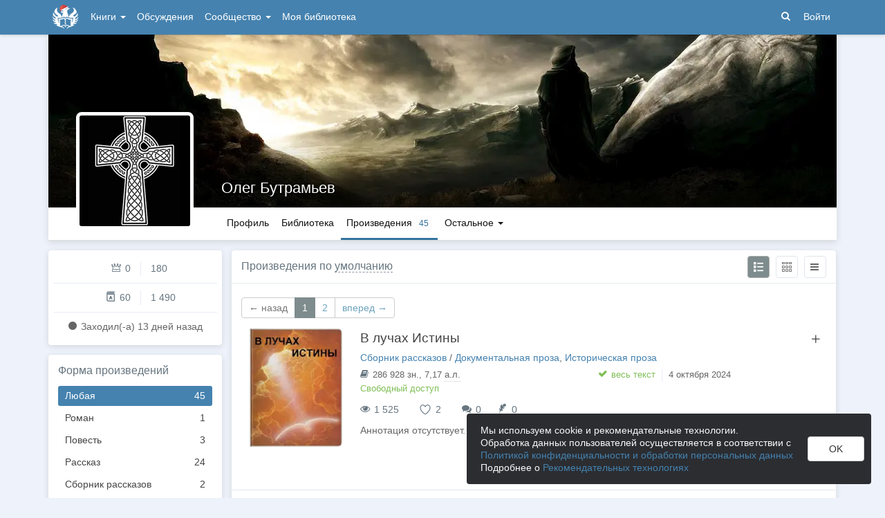

--- FILE ---
content_type: text/html; charset=utf-8
request_url: https://author.today/u/butramev/works
body_size: 27036
content:

<!DOCTYPE html>
<html lang="ru">
<head>
    <meta http-equiv="content-type" content="text/html; charset=utf-8" />
<meta http-equiv="X-UA-Compatible" content="IE=edge" />
<meta http-equiv="cleartype" content="on" />
    <meta name="viewport" content="width=970" />
    <meta name="MobileOptimized" content="970" />

<link rel="apple-touch-icon" sizes="57x57" href="https://author.today/dist/favicons/apple-touch-icon-57x57.png?v=5A5932gWQQ" />
<link rel="apple-touch-icon" sizes="60x60" href="https://author.today/dist/favicons/apple-touch-icon-60x60.png?v=5A5932gWQQ" />
<link rel="apple-touch-icon" sizes="72x72" href="https://author.today/dist/favicons/apple-touch-icon-72x72.png?v=5A5932gWQQ" />
<link rel="apple-touch-icon" sizes="76x76" href="https://author.today/dist/favicons/apple-touch-icon-76x76.png?v=5A5932gWQQ" />
<link rel="apple-touch-icon" sizes="114x114" href="https://author.today/dist/favicons/apple-touch-icon-114x114.png?v=5A5932gWQQ" />
<link rel="apple-touch-icon" sizes="120x120" href="https://author.today/dist/favicons/apple-touch-icon-120x120.png?v=5A5932gWQQ" />
<link rel="apple-touch-icon" sizes="144x144" href="https://author.today/dist/favicons/apple-touch-icon-144x144.png?v=5A5932gWQQ" />
<link rel="apple-touch-icon" sizes="152x152" href="https://author.today/dist/favicons/apple-touch-icon-152x152.png?v=5A5932gWQQ" />
<link rel="apple-touch-icon" sizes="180x180" href="https://author.today/dist/favicons/apple-touch-icon-180x180.png?v=5A5932gWQQ" />
<link rel="icon" type="image/png" href="https://author.today/dist/favicons/favicon-32x32.png?v=5A5932gWQQ" sizes="32x32" />
<link rel="icon" type="image/png" href="https://author.today/dist/favicons/android-chrome-192x192.png?v=5A5932gWQQ" sizes="192x192" />
<link rel="icon" type="image/png" href="https://author.today/dist/favicons/favicon-96x96.png?v=5A5932gWQQ" sizes="96x96" />
<link rel="icon" type="image/png" href="https://author.today/dist/favicons/favicon-16x16.png?v=5A5932gWQQ" sizes="16x16" />
<link rel="manifest" href="https://author.today/manifest.json?v=fgCg5464gvA" crossorigin="use-credentials" />
<link rel="shortcut icon" href="https://author.today/favicon.ico?v=5A5932gWQQ" />
<meta name="msapplication-TileColor" content="#4582af" />
<meta name="msapplication-TileImage" content="https://author.today/dist/favicons/mstile-144x144.png?v=5A5932gWQQ" />
<meta name="msapplication-config" content="https://author.today/browserconfig.xml?v=5A5932gWQQ" />
<meta name="application-name" content="Author.Today" />
<meta name="theme-color" content="#ffffff" />
<meta name="apple-mobile-web-app-capable" content="yes">
<meta name="mobile-web-app-capable" content="yes">

<meta name="google-site-verification" content="Neu3v4KmOmptNPEzUGugYoFfK0ZjLDGVgiuGVvXk8g8" />
<meta name="yandex-verification" content="46659a60443d7e03" />
<meta name="w1-verification" content="155858942744" />
<meta property="fb:app_id" content="1715794658652502" />

<!-- WEB204 08.01.2026 0:21:32 -->

    <script type="text/javascript">(window.Image ? (new Image()) : document.createElement('img')).src = 'https://vk.ru/rtrg?p=VK-RTRG-120420-dQOLo';</script>

    <meta http-equiv="x-pjax-version" content="default-layout" />

    <title>Олег Бутрамьев @butramev читать книги онлайн</title>

    

        <link rel="image_src" href="https://cm.author.today/content/2021/09/11/u/butramev_637669666303730748.jpg">
        <meta property="og:image" content="https://cm.author.today/content/2021/09/11/u/butramev_637669666303730748.jpg" />
        <meta property="og:url" content="https://author.today/u/butramev/works" />
        <meta property="og:title" content="Олег Бутрамьев @butramev читать книги онлайн" />
        <meta property="og:site_name" content="Author.Today" />
        <meta property="og:description" content="Читай книги онлайн Олег Бутрамьев @butramev / Самиздат Author.Today" />
        <meta name="description" content="Читай книги онлайн Олег Бутрамьев @butramev / Самиздат Author.Today" />
        <link rel="canonical" href="https://author.today/u/butramev/works" />
    
    <link id="dynamicCss" rel="fake" />
<script src="/distCommon/vendor/lazysizes/js/lazysizes.min.js" async></script>
<link href="/dist/css/slick?v=gRoGrwglYjZ4hGtH1z3Eww-Kl_uTaztpleDvVKiUZK81" rel="stylesheet"/>

<link href="/dist/css/custom?v=97yLYol1x__TBYrQSK_bGnPlNObH3_cosAlgiASeHR01" rel="stylesheet"/>

<link href="/dist/css/app?v=esETZzShF9fDn8swyhKMabOQwL0821NLdKa8juz7ycg1" rel="stylesheet"/>

<link href="/dist/css/photoswipe?v=bDj_Z4D7J4Oi16dqc8vU5TP1yhN3Ha7ggLrA8ISBE741" rel="stylesheet"/>

<link href="/dist/css/tippy?v=IvAhcT8F-Y4ez_nmUVgp5NSYofD_-F6fiOb_FgVEwek1" rel="stylesheet"/>


</head>
<body class="layout-fixed layout-boxed new-year-layout">
    




<header class="topnavbar-wrapper navbar-fixed-top  ">


    <div class="wrapper">
        <nav class="navbar topnavbar">
            <div class="navbar-header">
                    <a href="/" class="navbar-brand">
                        <div class="brand-logo">
                            <span class="brand-logo-img-new-year"></span>
                        </div>
                    </a>


            </div>
            <div id="navbar" class="navbar-collapse collapse">
                <ul class="nav navbar-nav ">
                    <li class="dropdown dropdown-list">
                        <a data-toggle="dropdown" data-hover="dropdown" data-close-others="true" href="javascript:;">
                            Книги <span class="caret"></span>
                        </a>
                        <div class="dropdown-menu works-dropdown">
                            <div class="row">
                                <div class="col-xs-4">
                                    <p class="text-uppercase text-muted pl-lg">
                                        <i class="icon-2-open-book icon-v-sub"></i> Электронные книги
                                    </p>
                                    <ul class="nav-list list-unstyled">
                                        <li>
                                            <a href="/work/genre/all/ebook?sorting=recent">
                                                <span><i class="icon-fire"></i> Новинки</span>
                                            </a>
                                        </li>
                                        <li>
                                            <a href="/work/discounts?format=ebook">
                                                <span><i class="icon-2-percent"></i> Скидки</span>
                                            </a>
                                        </li>
                                        <li>
                                            <a href="/work/recommended?format=ebook">
                                                <span><i class="icon-star"></i> Рекомендуемое</span>
                                            </a>
                                        </li>
                                        <li>
                                            <a href="/work/genre/all/ebook">
                                                <span>Все книги</span>
                                            </a>
                                        </li>
                                    </ul>
                                    <p class="text-uppercase text-muted pl-lg mt-lg">
                                        <i class="icon-2-headphones text-primary"></i> Аудиокниги
                                    </p>
                                    <ul class="nav-list list-unstyled">
                                        <li>
                                            <a href="/what-to-listen-to">
                                                <span>Что послушать?</span>
                                            </a>
                                        </li>
                                        <li>
                                            <a href="/work/genre/all/audiobook?sorting=recent">
                                                <span><i class="icon-fire"></i> Новинки</span>
                                            </a>
                                        </li>
                                        <li>
                                            <a href="/work/discounts?format=audiobook">
                                                <span><i class="icon-2-percent"></i> Скидки</span>
                                            </a>
                                        </li>
                                        <li>
                                            <a href="/work/genre/all/audiobook">
                                                <span>Все аудиокниги</span>
                                            </a>
                                        </li>
                                    </ul>
                                    <ul class="nav-list list-unstyled mt-lg">
                                        <li>
                                            <a href="/collections">
                                                <span><i class="icon-2-collection"></i> Подборки</span>
                                            </a>
                                        </li>
                                        <li>
                                            <a href="/u/at_collections/collections">
                                                <span>
                                                    <i class="icon-2-collection"></i>
                                                    Подборки АТ
                                                </span>
                                            </a>
                                        </li>
                                    </ul>
                                </div>
                                <div class="col-xs-8">
                                    <div class="pb pl-lg">
                                        <span class="text-uppercase text-muted ">Жанры</span>
                                        <span class="ml"><a href="/work/genres">полный список</a></span>
                                    </div>

                                    <ul class="nav-list nav-two-col list-unstyled">
                                        <li><a href="/work/genre/sci-fi"><span>Фантастика</span></a></li>
                                        <li><a href="/work/genre/fantasy"><span>Фэнтези</span></a></li>
                                        <li><a href="/work/genre/popadantsy"><span>Попаданцы</span></a></li>
                                        <li><a href="/work/genre/romance"><span>Любовные романы</span></a></li>
                                        <li><a href="/work/genre/sf-history"><span>Альтернативная история</span></a></li>
                                        <li><a href="/work/genre/litrpg"><span>ЛитРПГ</span></a></li>
                                        <li><a href="/work/genre/action"><span>Боевик</span></a></li>
                                        <li><a href="/work/genre/fanfiction"><span>Фанфик</span></a></li>
                                        <li><a href="/work/genre/detective"><span>Детектив</span></a></li>
                                        <li><a href="/work/genre/historical-fiction"><span>Историческая проза</span></a></li>
                                        <li><a href="/work/genre/teen-prose"><span>Подростковая проза</span></a></li>
                                        <li><a href="/work/genre/poetry"><span>Поэзия</span></a></li>
                                        <li><a href="/work/genre/adventure"><span>Приключения</span></a></li>
                                        <li><a href="/work/genre/modern-prose"><span>Современная проза</span></a></li>
                                        <li><a href="/work/genre/thriller"><span>Триллер</span></a></li>
                                        <li><a href="/work/genre/horror"><span>Ужасы</span></a></li>
                                        <li><a href="/work/genre/humor"><span>Юмор</span></a></li>
                                    </ul>
                                </div>
                            </div>
                        </div>
                    </li>
                    <li>
                        <a href="/discussions">Обсуждения</a>
                    </li>
                    <li class="dropdown dropdown-list">
                        <a data-toggle="dropdown" data-hover="dropdown" data-close-others="true" href="javascript:;">
                            Сообщество <span class="caret"></span>
                        </a>
                        <ul class="dropdown-menu dropdown-menu-center dropdown-menu-links">
                            <li>
                                <a href="/contests"><i class="icon-trophy"></i> Конкурсы </a>
                            </li>
                            <li>
                                <a href="/litmobs"><i class="icon-3-litmob"></i> Литмобы <span class="label label-success ml-sm">new</span></a>
                            </li>
                            <li>
                                <a href="/arts"><i class="icon-picture-o2"></i> Иллюстрации</a>
                            </li>
                            <li class="divider"></li>
                            <li class="dropdown-header">ТОП</li>
                            <li>
                                <a href="/top/writers"><i class="icon-author-rating text-bold"></i> Авторов </a>
                            </li>
                            <li>
                                <a href="/top/users"><i class="icon-crown-o"></i> Пользователей </a>
                            </li>
                        </ul>
                    </li>
                        <li><a href="/home/library">Моя библиотека</a></li>
                                            <li class="visible-xs ml-hidden"><a href="/home/switch-view"><i class="icon-mobile"></i> Мобильная версия</a></li>
                </ul>

            </div>
            <ul id="navbar-right" class="nav navbar-nav navbar-right">
                <li class="nav-icon">
                    <a data-search-open="">
                        <i class="icon-search"></i>
                    </a>
                </li>
                    <li><a href="#" onclick="app.showLoginModal();">Войти</a></li>
            </ul>

            <form role="search" action="/search" class="navbar-form">
                <div class="form-group has-feedback">
                    <input type="text" placeholder="Найти автора, книгу, пост или арт..." name="q" class="form-control">
                    <div data-search-dismiss="" class="icon-cross form-control-feedback"></div>
                </div>
                <span class="search-icon">
                    <button type="submit" class="nav-search" tabindex="0"><i class="icon-search"></i></button>
                </span>
                <button type="submit" class="hidden btn btn-default">Искать</button>
            </form>
        </nav>
    </div>
</header>

<form action="/account/logoff" method="post" id="logoffForm" class="hidden">
    <input name="__RequestVerificationToken" type="hidden" value="8oNsAAdtL-kDginaSVJggyNjpuzLs7tRbBt_Aw95qjccEWdrmH2FRY0JYdRdAoM_Q7H3J1YEwL1vIPbUQubkwIBirqI1" />
</form>
    <div class="wrapper">
        <script src="https://www.gstatic.com/firebasejs/10.13/firebase-app-compat.js"></script>
<script src="https://www.gstatic.com/firebasejs/10.13/firebase-messaging-compat.js"></script>
        <script src="/dist/js/bundle?v=FUvgVp_7HLhzrCO1P0oC32ImBFHOg__s7yvNdIt2UKE1"></script>

        


<script>
    AmCharts_path = "/dist/vendor/amcharts/";

    app.setOptions({
        isAuthenticated: false,
        emailConfirmed: false,
        rootUrl: "/",
        userId: null,
        prodEnv: true,
        yaCounterId: 35844850,
        yaKassaBlocked: false,
        isApp: false,
        statsApiUrl: "https://author.today/st/v1/"
    });
</script>


        <script>
            app["yaProfileCounterId"] = 75935623;
        </script>


        <div id="pjax-container">
            <section class="content">
                


                <modal-dialog></modal-dialog>
                <script src="/dist/js/photoswipe?v=0fxjWTB5rMVumuYEDhqW_i7zBBWUEapOD4Pr76RgwmI1"></script>

                




<div class="profile">
    
<script type="application/ld+json">{
  "additionalName": "@butramev",
  "description": "Автор Олег Бутрамьев @butramev на сайте Author.Today. Полная информация об авторе, книги, жанры, последние публикации, персональный сайт, страницы в соц сетях. Читайте книги автора онлайн на Author.Today.",
  "image": "https://cm.author.today/content/2021/09/11/u/butramev_637669666303730748.jpg?format=webp",
  "name": "Олег Бутрамьев",
  "url": "https://author.today/u/butramev/works",
  "@context": "http://schema.org",
  "@type": "Person"
}</script>    <div class="profile-top-wrapper">
        <div data-pjax class="cover">
            <div style="background-image: url(https://cm.author.today/content/2021/11/12/u/butramev_637723331241461751.jpg?format=webp)" class="cover-bg"></div>
            <div class="profile-info">
                <div class="profile-name ">
                    <h1>
                        <a href="/u/butramev">Олег Бутрамьев</a>
                                            </h1>

                </div>
                <div class="profile-status">
                    <span></span>
                </div>
            </div>
                <div class="cover-border"></div>
                    </div>
        <div class="header">
            <div class="profile-avatar">
                    <div image-zoom>
                        <img class="" data-height="500" data-width="500" src="https://cm.author.today/content/2021/09/11/u/butramev_637669666303730748.jpg?width=160&amp;height=160&amp;rmode=crop&amp;format=webp" />
                    </div>
            </div>
                <nav class="nav-profile nav-pills-v2">
                    <ul class="nav nav-pills" data-pjax>
                        <li class="" data-pjax=""><a class="nav-link" href="/u/butramev">Профиль</a></li>

<li class="" data-pjax=""><a class="nav-link" href="/u/butramev/library">Библиотека</a></li>                                                <li class="active " data-pjax=""><a class="nav-with-value nav-link" href="/u/butramev/works"><span class="nav-label">Произведения</span><span class="nav-value">45</span></a></li>                                                                        
                        <li class="dropdown dropdown-list">
                            <a data-toggle="dropdown" class="nav-link" href="javascript:;">
                                Остальное
                                <span class="caret"></span>
                            </a>

                            <ul class="dropdown-menu dropdown-menu-links dropdown-menu-links-count dropdown-menu-right">
                                                                                                                                                                    <li>
                                        <a href="/u/butramev/comments" class="link-with-icon">
                                            <i class="icon-comments"></i> Комментарии
                                            <span class="nav-value">14</span>
                                        </a>
                                    </li>
                                                                                                                                    <li>
                                        <a href="/u/butramev/friends" class="link-with-icon">
                                            <i class="icon-users"></i> Друзья
                                                <span class="nav-value">4</span>
                                        </a>
                                    </li>
                                    <li>
                                        <a href="/u/butramev/following" class="link-with-icon">
                                            <i class="icon-rss"></i> Подписки
                                                <span class="nav-value">0</span>
                                        </a>
                                    </li>
                                <li>
                                    <a href="/u/butramev/followers" class="link-with-icon">
                                        <i class="icon-favorite"></i> Подписчики
                                            <span class="nav-value">12</span>
                                    </a>
                                </li>
                            </ul>
                        </li>
                    </ul>
                </nav>
        </div>
    </div>
    <feedback-form></feedback-form>
<script type="text/html" id="ignoreListModal">
    <ul data-bind="foreach: errorMessages" class="error-messages">
        <li data-bind="text: $data"></li>
    </ul>
    <div class="alert alert-warning">Добавление в игнор-лист <b>не скрывает произведения автора</b>. Для скрытия произведений используйте пункт "Скрыть произведения" в профиле автора.</div>
    <form data-bind="submit: submit" method="POST">
        <p>Вы хотите внести <span data-bind="text: fio" class="text-bold"></span> в игнор-лист. </p>
        <p>Этот пользователь не сможет:</p>
        <ul>
            <li>Оставлять комментарии к вашим записям в блоге, произведениям, подборкам и рецензиям</li>
            <li>Голосовать (ставить минус или плюс) за ваши посты, рецензии и комментарии</li>
            <li>Отвечать на ваши комментарии</li>
            <li>Писать вам личные сообщения</li>
        </ul>
        <p>Также вы больше не будете видеть его посты и рецензии как в общей ленте новостей, так и в разделе обсуждений и в списке рецензий к произведениям.</p>
        <p>Чтобы отменить это действие, зайдите в свой личный кабинет.</p>
        <div class="text-center mt">
            <button data-bind="btn: processing" type="submit" class="btn btn-primary">Продолжить</button>
            <button data-bind="disable: processing" class="btn btn-default ml" data-dismiss="modal">Отмена</button>
        </div>
    </form>
</script>


    <div class="inner-content">
        <div class="row">
            <div class="col-xs-3 aside-left">
                

<div class="panel">
    <div class="panel-body main-info">
        <div class="aside-profile-stats row">
            <div class="col-xs-6 text-right">
                <i class="icon-crown-o"></i>
                <span data-hint="Динамическая репутация: 0" class="hint-top-right">
                    0
                </span>
            </div>
            <div class="col-xs-6">
                <span class="stats-sep" style="margin-left: 0px"></span>
                <span data-hint="Абсолютная репутация: 180" class="hint-top-right">
                    180
                </span>
            </div>
        </div>

            <div class="aside-profile-stats row">
                
                <div class="col-xs-6 text-right">
                    <i class="icon-author-rating text-bold"></i>
                    <span data-hint="Динамический рейтинг автора: 60" class="hint-top">
                        60
                    </span>
                </div>
                
                <div class="col-xs-6">
                    <span class="stats-sep" style="margin-left: 0px"></span>
                    <span data-hint="Абсолютный рейтинг автора: 1 490" class="hint-top">
                        1 490
                    </span>
                </div>
            </div>

            <p class="activity-status text-center">
                <i class="icon-circle"></i> Заходил(-a) <span class="hint-top" data-format="from-now" data-time="2025-12-25T16:29:09.5723576Z"></span>
            </p>
            </div>
</div>


                                    <div class="panel">
                        <div class="panel-heading panel-heading-sm no-border">
                            Форма произведений
                        </div>
                        <div class="panel-body pb0 pt0" data-pjax>
                            <ul class="list-unstyled filter-list">
                                    <li>
                                        <a class="selected filter-item" href="/u/butramev/works?form=any">
                                            <span class="count">
                                                <span>45</span>
                                            </span>
                                            Любая
                                        </a>
                                    </li>
                                    <li>
                                        <a class=" filter-item" href="/u/butramev/works?form=novel">
                                            <span class="count">
                                                <span>1</span>
                                            </span>
                                            Роман
                                        </a>
                                    </li>
                                    <li>
                                        <a class=" filter-item" href="/u/butramev/works?form=tale">
                                            <span class="count">
                                                <span>3</span>
                                            </span>
                                            Повесть
                                        </a>
                                    </li>
                                    <li>
                                        <a class=" filter-item" href="/u/butramev/works?form=story">
                                            <span class="count">
                                                <span>24</span>
                                            </span>
                                            Рассказ
                                        </a>
                                    </li>
                                    <li>
                                        <a class=" filter-item" href="/u/butramev/works?form=story-book">
                                            <span class="count">
                                                <span>2</span>
                                            </span>
                                            Сборник рассказов
                                        </a>
                                    </li>
                                    <li>
                                        <a class=" filter-item" href="/u/butramev/works?form=poetry">
                                            <span class="count">
                                                <span>15</span>
                                            </span>
                                            Сборник поэзии
                                        </a>
                                    </li>

                            </ul>

                        </div>

                        <div class="sidebar pb">
                            <ul class="nav" data-pjax></ul>
                        </div>
                    </div>
                <aside-widget params="title: '&lt;i class=&quot;icon-star-color&quot;&gt;&lt;span class=&quot;path1&quot;&gt;&lt;/span&gt;&lt;span class=&quot;path2&quot;&gt;&lt;/span&gt;&lt;span class=&quot;path3&quot;&gt;&lt;/span&gt;&lt;span class=&quot;path4&quot;&gt;&lt;/span&gt;&lt;span class=&quot;path5&quot;&gt;&lt;/span&gt;&lt;span class=&quot;path6&quot;&gt;&lt;/span&gt;&lt;span class=&quot;path7&quot;&gt;&lt;/span&gt;&lt;span class=&quot;path8&quot;&gt;&lt;/span&gt;&lt;span class=&quot;path9&quot;&gt;&lt;/span&gt;&lt;span class=&quot;path10&quot;&gt;&lt;/span&gt;&lt;span class=&quot;path11&quot;&gt;&lt;/span&gt;&lt;/i&gt;</i> <a href=&quot;/work/recommended&quot;> AT рекомендует </a>', url: 'widget/ATRecommendation'"></aside-widget>
            </div>

            <div class="col-xs-9 main-section-lg">
                <div id="profile-work-search-results" class="panel">
                    <div class="panel-heading">
                            <span>Произведения по</span>
    <div class="btn-group-dropdown" data-pjax>
        <a data-toggle="dropdown" class="btn-action-link text-lowercase" href="javascript:;">
            умолчанию
        </a>
        <ul class="dropdown-menu" role="menu">
                <li>
                    <a href="/u/butramev/works?sorting=recent" rel="nofollow">дате обновления</a>
                </li>
                <li>
                    <a href="/u/butramev/works?sorting=popular" rel="nofollow">популярности</a>
                </li>
                <li>
                    <a href="/u/butramev/works?sorting=title" rel="nofollow">названию</a>
                </li>
        </ul>
    </div>
                        <div class="panel-actions">
                                <button data-bind="click: switchView.bind($data, 'list')" class="btn btn-only-icon mr-sm btn-default active"><i class="icon-list"></i></button>
                                <button data-bind="click: switchView.bind($data, 'tile')" class="btn btn-only-icon mr-sm btn-only-brd"><i class="icon-grid"></i></button>
                                <button data-bind="click: switchView.bind($data, 'table')" class="btn btn-only-icon btn-only-brd"><i class="icon-bars"></i></button>
                                                    </div>
                    </div>
                    <div class="panel-body">
                        <!-- ko if: isLoading -->
                        <div class="overlay"></div>
                        <!-- /ko -->


                        <div class="pagination-container" data-pjax=""><ul class="pagination"><li class="previous disabled skipToPrevious"><a rel="prev">&larr; назад</a></li><li class="active"><a>1</a></li><li><a href="/u/butramev/works?page=2">2</a></li><li class="next skipToNext"><a href="/u/butramev/works?page=2" rel="next">вперед &rarr;</a></li></ul></div>



<div class="book-row">
    <div class="book-cover-wrapper">
        <div class="book-cover mb-lg">
            <a data-pjax href="/work/383979" class="book-cover-content ">
                                    <div class="cover-image fade-box ebook-cover-image">
                        <img src="https://cm.author.today/content/2024/10/04/e00095ad81b3469a9b2b1f67df504bb7.jpg?width=153&amp;height=200&amp;rmode=max&amp;format=webp" alt="Обложка произведения В лучах Истины">
                    </div>
            </a>
        </div>

        
    </div>
    <div class="book-row-content" >
        <div class="book-title">
            <a data-pjax href="/work/383979">
                В лучах Истины
            </a>
            <div class="pull-right work-list-actions">
                <library-button params="{workId: 383979, format: 'EBook', state: 'None', onlyIcon: true, leftMenu: true}"></library-button>
            </div>
        </div>
        <div data-pjax class="book-genres"><noindex><a href="/work/genre/all/any/story-book">Сборник рассказов</a> / <a href="/work/genre/non-fiction">Документальная проза</a>, <a href="/work/genre/historical-fiction">Историческая проза</a></noindex></div>
        <noindex>
        <div class="row book-details">
            <div class="col-xs-6">
                <div>
                        <i class="icon-book2 text-dark"></i>
<span class="hint-top" data-hint="Размер, кол-во знаков с пробелами">286 928 <noindex>зн.</noindex></span>, 7,17 <abbr class="hint-top" data-hint="Авторский лист - 40 000 печатных знаков">а.л.</abbr>                </div>
                <div>
                        <span class="text-success">Свободный доступ</span>
                </div>
            </div>
            <div class="col-xs-6">
                <div>
                        <span class="text-success">
                            <i class="icon-check-bold book-status-icon text-success text-bold"></i>
                            весь текст
                        </span>
                        <span class="stats-sep"></span>
                        <span><span class="hint-top" data-format="calendar" data-hint="Завершено " data-time="2024-10-04T17:17:06.7430000Z"></span></span>
                </div>

            </div>
        </div>

        <div class="book-stats">
            <span data-hint="Просмотры · 1 525" class="hint-top"><i class="icon-eye"></i> 1 525</span>
            <span data-hint="Понравилось · 2" class="hint-top">
                <button class="btn-like disabled" disabled="disabled" type="button">
                    <div class="heart-container"><div class="heart"></div></div><span class="like-count">2</span>
                </button>
            </span>
            <span data-hint="Комментарии · 0" class="hint-top">
                <i class="icon-comments"></i>
                <a href="/work/383979#comments">0</a>
            </span>
                <span data-hint="Рецензии · 0" class="hint-top">
                    <i class="icon-feather"></i>
                    <a href="/work/383979/reviews">0</a>
                </span>
                    </div>
        </noindex>
        <div data-bind="read-more: {}" class="annotation rich-text-content">
                <div>Аннотация отсутствует.</div>
        </div>
    </div>
</div>

<div class="book-row">
    <div class="book-cover-wrapper">
        <div class="book-cover mb-lg">
            <a data-pjax href="/work/426666" class="book-cover-content ">
                                    <div class="cover-image fade-box ebook-cover-image">
                        <img src="https://cm.author.today/content/2025/03/02/9c91907e96054ec8bc6b1cf5deaaf1a8.jpg?width=153&amp;height=200&amp;rmode=max&amp;format=webp" alt="Обложка произведения Блики на чёрных костях. Том 1">
                    </div>
            </a>
        </div>

        
    </div>
    <div class="book-row-content" >
        <div class="book-title">
            <a data-pjax href="/work/426666">
                Блики на чёрных костях. Том 1
            </a>
            <div class="pull-right work-list-actions">
                <library-button params="{workId: 426666, format: 'EBook', state: 'None', onlyIcon: true, leftMenu: true}"></library-button>
            </div>
        </div>
        <div data-pjax class="book-genres"><noindex><a href="/work/genre/all/any/story-book">Сборник рассказов</a> / <a href="/work/genre/fantasy">Фэнтези</a>, <a href="/work/genre/horror">Ужасы</a>, <a href="/work/genre/paranormal">Мистика</a></noindex></div>
        <noindex>
        <div class="row book-details">
            <div class="col-xs-6">
                <div>
                        <i class="icon-book2 text-dark"></i>
<span class="hint-top" data-hint="Размер, кол-во знаков с пробелами">792 281 <noindex>зн.</noindex></span>, 19,81 <abbr class="hint-top" data-hint="Авторский лист - 40 000 печатных знаков">а.л.</abbr>                </div>
                <div>
                        <span class="text-success">Свободный доступ</span>
                </div>
            </div>
            <div class="col-xs-6">
                <div>
                        <span class="text-success">
                            <i class="icon-check-bold book-status-icon text-success text-bold"></i>
                            весь текст
                        </span>
                        <span class="stats-sep"></span>
                        <span><span class="hint-top" data-format="calendar" data-hint="Завершено " data-time="2025-03-02T10:04:28.2270000Z"></span></span>
                </div>

            </div>
        </div>

        <div class="book-stats">
            <span data-hint="Просмотры · 1 530" class="hint-top"><i class="icon-eye"></i> 1 530</span>
            <span data-hint="Понравилось · 1" class="hint-top">
                <button class="btn-like disabled" disabled="disabled" type="button">
                    <div class="heart-container"><div class="heart"></div></div><span class="like-count">1</span>
                </button>
            </span>
            <span data-hint="Комментарии · 0" class="hint-top">
                <i class="icon-comments"></i>
                <a href="/work/426666#comments">0</a>
            </span>
                <span data-hint="Рецензии · 0" class="hint-top">
                    <i class="icon-feather"></i>
                    <a href="/work/426666/reviews">0</a>
                </span>
                    </div>
        </noindex>
        <div data-bind="read-more: {}" class="annotation rich-text-content">
Авторский сборник<br><br>Фэнтези, Тёмное фэнтези, Ужасы, Мистика, Магический реализм, Вестерн, Фантастика, Городское фэнтези, Антиутопия.        </div>
    </div>
</div>

<div class="book-row">
    <div class="book-cover-wrapper">
        <div class="book-cover mb-lg">
            <a data-pjax href="/work/458764" class="book-cover-content ">
                                    <div class="cover-image fade-box ebook-cover-image">
                        <img src="https://cm.author.today/content/2025/06/13/2035cdd978b44150b248e1bcd4cc80d8.jpg?width=153&amp;height=200&amp;rmode=max&amp;format=webp" alt="Обложка произведения Ручей Солнцестояния">
                    </div>
            </a>
        </div>

        
    </div>
    <div class="book-row-content" >
        <div class="book-title">
            <a data-pjax href="/work/458764">
                Ручей Солнцестояния
            </a>
            <div class="pull-right work-list-actions">
                <library-button params="{workId: 458764, format: 'EBook', state: 'None', onlyIcon: true, leftMenu: true}"></library-button>
            </div>
        </div>
        <div data-pjax class="book-genres"><noindex><a href="/work/genre/all/any/novel">Роман</a> / <a href="/work/genre/fantasy">Фэнтези</a>, <a href="/work/genre/paranormal">Мистика</a>, <a href="/work/genre/adventure">Приключения</a></noindex></div>
        <noindex>
        <div class="row book-details">
            <div class="col-xs-6">
                <div>
                        <i class="icon-book2 text-dark"></i>
<span class="hint-top" data-hint="Размер, кол-во знаков с пробелами">226 281 <noindex>зн.</noindex></span>, 5,66 <abbr class="hint-top" data-hint="Авторский лист - 40 000 печатных знаков">а.л.</abbr>                </div>
                <div>
                        <span class="text-success">Свободный доступ</span>
                </div>
            </div>
            <div class="col-xs-6">
                <div>
                        <span class="text-success">
                            <i class="icon-check-bold book-status-icon text-success text-bold"></i>
                            весь текст
                        </span>
                        <span class="stats-sep"></span>
                        <span><span class="hint-top" data-format="calendar" data-hint="Завершено " data-time="2025-06-13T16:50:25.5070000Z"></span></span>
                </div>

            </div>
        </div>

        <div class="book-stats">
            <span data-hint="Просмотры · 1 137" class="hint-top"><i class="icon-eye"></i> 1 137</span>
            <span data-hint="Понравилось · 0" class="hint-top">
                <button class="btn-like disabled" disabled="disabled" type="button">
                    <div class="heart-container"><div class="heart"></div></div><span class="like-count">0</span>
                </button>
            </span>
            <span data-hint="Комментарии · 0" class="hint-top">
                <i class="icon-comments"></i>
                <a href="/work/458764#comments">0</a>
            </span>
                <span data-hint="Рецензии · 0" class="hint-top">
                    <i class="icon-feather"></i>
                    <a href="/work/458764/reviews">0</a>
                </span>
                    </div>
        </noindex>
        <div data-bind="read-more: {}" class="annotation rich-text-content">
                <div>Аннотация отсутствует.</div>
        </div>
    </div>
</div>

<div class="book-row">
    <div class="book-cover-wrapper">
        <div class="book-cover mb-lg">
            <a data-pjax href="/work/455720" class="book-cover-content ">
                                    <div class="cover-image fade-box ebook-cover-image">
                        <img src="https://cm.author.today/content/2025/06/03/ea1c0d3558cb48d49ffbcc82846dd6cc.jpg?width=153&amp;height=200&amp;rmode=max&amp;format=webp" alt="Обложка произведения Жизнестранник">
                    </div>
            </a>
        </div>

        
    </div>
    <div class="book-row-content" >
        <div class="book-title">
            <a data-pjax href="/work/455720">
                Жизнестранник
            </a>
            <div class="pull-right work-list-actions">
                <library-button params="{workId: 455720, format: 'EBook', state: 'None', onlyIcon: true, leftMenu: true}"></library-button>
            </div>
        </div>
        <div data-pjax class="book-genres"><noindex><a href="/work/genre/all/any/poetry">Сборник поэзии</a> / <a href="/work/genre/poetry">Поэзия</a></noindex></div>
        <noindex>
        <div class="row book-details">
            <div class="col-xs-6">
                <div>
                        <i class="icon-book2 text-dark"></i>
<span class="hint-top" data-hint="Размер, кол-во знаков с пробелами">13 392 <noindex>зн.</noindex></span>, 0,33 <abbr class="hint-top" data-hint="Авторский лист - 40 000 печатных знаков">а.л.</abbr>                </div>
                <div>
                        <span class="text-success">Свободный доступ</span>
                </div>
            </div>
            <div class="col-xs-6">
                <div>
                        <span class="text-primary"><i class="icon-pencil book-status-icon"></i> в процессе</span>
                        <span class="stats-sep"></span>
<span class="hint-top" data-format="calendar" data-hint="Обновление " data-time="2025-06-03T16:13:24.5870000Z"></span>                </div>

            </div>
        </div>

        <div class="book-stats">
            <span data-hint="Просмотры · 1 359" class="hint-top"><i class="icon-eye"></i> 1 359</span>
            <span data-hint="Понравилось · 0" class="hint-top">
                <button class="btn-like disabled" disabled="disabled" type="button">
                    <div class="heart-container"><div class="heart"></div></div><span class="like-count">0</span>
                </button>
            </span>
            <span data-hint="Комментарии · 0" class="hint-top">
                <i class="icon-comments"></i>
                <a href="/work/455720#comments">0</a>
            </span>
                <span data-hint="Рецензии · 0" class="hint-top">
                    <i class="icon-feather"></i>
                    <a href="/work/455720/reviews">0</a>
                </span>
                    </div>
        </noindex>
        <div data-bind="read-more: {}" class="annotation rich-text-content">
Танка. Хокку (хайку)        </div>
    </div>
</div>

<div class="book-row">
    <div class="book-cover-wrapper">
        <div class="book-cover mb-lg">
            <a data-pjax href="/work/396106" class="book-cover-content ">
                                    <div class="cover-image fade-box ebook-cover-image">
                        <img src="https://cm.author.today/content/2024/11/19/0c49e03ee6994569bf7aa44ab5430a10.jpg?width=153&amp;height=200&amp;rmode=max&amp;format=webp" alt="Обложка произведения Тень Нудоса">
                    </div>
            </a>
        </div>

        
    </div>
    <div class="book-row-content" >
        <div class="book-title">
            <a data-pjax href="/work/396106">
                Тень Нудоса
            </a>
            <div class="pull-right work-list-actions">
                <library-button params="{workId: 396106, format: 'EBook', state: 'None', onlyIcon: true, leftMenu: true}"></library-button>
            </div>
        </div>
        <div data-pjax class="book-genres"><noindex><a href="/work/genre/all/any/tale">Повесть</a> / <a href="/work/genre/fantasy">Фэнтези</a>, <a href="/work/genre/dark-fantasy">Темное фэнтези</a>, <a href="/work/genre/horror">Ужасы</a></noindex></div>
        <noindex>
        <div class="row book-details">
            <div class="col-xs-6">
                <div>
                        <i class="icon-book2 text-dark"></i>
<span class="hint-top" data-hint="Размер, кол-во знаков с пробелами">56 605 <noindex>зн.</noindex></span>, 1,42 <abbr class="hint-top" data-hint="Авторский лист - 40 000 печатных знаков">а.л.</abbr>                </div>
                <div>
                        <span class="text-success">Свободный доступ</span>
                </div>
            </div>
            <div class="col-xs-6">
                <div>
                        <span class="text-success">
                            <i class="icon-check-bold book-status-icon text-success text-bold"></i>
                            весь текст
                        </span>
                        <span class="stats-sep"></span>
                        <span><span class="hint-top" data-format="calendar" data-hint="Завершено " data-time="2024-11-19T16:26:14.2000000Z"></span></span>
                </div>

            </div>
        </div>

        <div class="book-stats">
            <span data-hint="Просмотры · 1 345" class="hint-top"><i class="icon-eye"></i> 1 345</span>
            <span data-hint="Понравилось · 3" class="hint-top">
                <button class="btn-like disabled" disabled="disabled" type="button">
                    <div class="heart-container"><div class="heart"></div></div><span class="like-count">3</span>
                </button>
            </span>
            <span data-hint="Комментарии · 0" class="hint-top">
                <i class="icon-comments"></i>
                <a href="/work/396106#comments">0</a>
            </span>
                <span data-hint="Рецензии · 0" class="hint-top">
                    <i class="icon-feather"></i>
                    <a href="/work/396106/reviews">0</a>
                </span>
                    </div>
        </noindex>
        <div data-bind="read-more: {}" class="annotation rich-text-content">
                <div>Аннотация отсутствует.</div>
        </div>
    </div>
</div>

<div class="book-row">
    <div class="book-cover-wrapper">
        <div class="book-cover mb-lg">
            <a data-pjax href="/work/136776" class="book-cover-content ">
                                    <div class="cover-image fade-box ebook-cover-image">
                        <img src="https://cm.author.today/content/2021/07/02/4ce7d7f0973a4c0c9ff32e77085b621b.jpg?width=153&amp;height=200&amp;rmode=max&amp;format=webp" alt="Обложка произведения Мертвец на троне">
                    </div>
            </a>
        </div>

        
    </div>
    <div class="book-row-content" >
        <div class="book-title">
            <a data-pjax href="/work/136776">
                Мертвец на троне
            </a>
            <div class="pull-right work-list-actions">
                <library-button params="{workId: 136776, format: 'EBook', state: 'None', onlyIcon: true, leftMenu: true}"></library-button>
            </div>
        </div>
        <div data-pjax class="book-genres"><noindex><a href="/work/genre/all/any/story">Рассказ</a> / <a href="/work/genre/fantasy">Фэнтези</a>, <a href="/work/genre/heroic-fantasy">Героическое фэнтези</a>, <a href="/work/genre/dark-fantasy">Темное фэнтези</a></noindex></div>
        <noindex>
        <div class="row book-details">
            <div class="col-xs-6">
                <div>
                        <i class="icon-book2 text-dark"></i>
<span class="hint-top" data-hint="Размер, кол-во знаков с пробелами">41 811 <noindex>зн.</noindex></span>, 1,05 <abbr class="hint-top" data-hint="Авторский лист - 40 000 печатных знаков">а.л.</abbr>                </div>
                <div>
                        <span class="text-success">Свободный доступ</span>
                </div>
            </div>
            <div class="col-xs-6">
                <div>
                        <span class="text-success">
                            <i class="icon-check-bold book-status-icon text-success text-bold"></i>
                            весь текст
                        </span>
                        <span class="stats-sep"></span>
                        <span><span class="hint-top" data-format="calendar" data-hint="Завершено " data-time="2021-07-02T16:19:01.7630000Z"></span></span>
                </div>

            </div>
        </div>

        <div class="book-stats">
            <span data-hint="Просмотры · 2 767" class="hint-top"><i class="icon-eye"></i> 2 767</span>
            <span data-hint="Понравилось · 3" class="hint-top">
                <button class="btn-like disabled" disabled="disabled" type="button">
                    <div class="heart-container"><div class="heart"></div></div><span class="like-count">3</span>
                </button>
            </span>
            <span data-hint="Комментарии · 0" class="hint-top">
                <i class="icon-comments"></i>
                <a href="/work/136776#comments">0</a>
            </span>
                <span data-hint="Рецензии · 0" class="hint-top">
                    <i class="icon-feather"></i>
                    <a href="/work/136776/reviews">0</a>
                </span>
                    </div>
        </noindex>
        <div data-bind="read-more: {}" class="annotation rich-text-content">
                <div>Аннотация отсутствует.</div>
        </div>
    </div>
</div>

<div class="book-row">
    <div class="book-cover-wrapper">
        <div class="book-cover mb-lg">
            <a data-pjax href="/work/301227" class="book-cover-content ">
                                    <div class="cover-image fade-box ebook-cover-image">
                        <img src="https://cm.author.today/content/2023/10/06/acd801002a92444ba680c07387e459d1.jpg?width=153&amp;height=200&amp;rmode=max&amp;format=webp" alt="Обложка произведения Легенды Севера">
                    </div>
            </a>
        </div>

        
    </div>
    <div class="book-row-content" >
        <div class="book-title">
            <a data-pjax href="/work/301227">
                Легенды Севера
            </a>
            <div class="pull-right work-list-actions">
                <library-button params="{workId: 301227, format: 'EBook', state: 'None', onlyIcon: true, leftMenu: true}"></library-button>
            </div>
        </div>
        <div data-pjax class="book-genres"><noindex><a href="/work/genre/all/any/poetry">Сборник поэзии</a> / <a href="/work/genre/poetry">Поэзия</a></noindex></div>
        <noindex>
        <div class="row book-details">
            <div class="col-xs-6">
                <div>
                        <i class="icon-book2 text-dark"></i>
<span class="hint-top" data-hint="Размер, кол-во знаков с пробелами">97 596 <noindex>зн.</noindex></span>, 2,44 <abbr class="hint-top" data-hint="Авторский лист - 40 000 печатных знаков">а.л.</abbr>                </div>
                <div>
                        <span class="text-success">Свободный доступ</span>
                </div>
            </div>
            <div class="col-xs-6">
                <div>
                        <span class="text-success">
                            <i class="icon-check-bold book-status-icon text-success text-bold"></i>
                            весь текст
                        </span>
                        <span class="stats-sep"></span>
                        <span><span class="hint-top" data-format="calendar" data-hint="Завершено " data-time="2024-09-22T16:28:18.4670000Z"></span></span>
                </div>

            </div>
        </div>

        <div class="book-stats">
            <span data-hint="Просмотры · 2 519" class="hint-top"><i class="icon-eye"></i> 2 519</span>
            <span data-hint="Понравилось · 1" class="hint-top">
                <button class="btn-like disabled" disabled="disabled" type="button">
                    <div class="heart-container"><div class="heart"></div></div><span class="like-count">1</span>
                </button>
            </span>
            <span data-hint="Комментарии · 0" class="hint-top">
                <i class="icon-comments"></i>
                <a href="/work/301227#comments">0</a>
            </span>
                <span data-hint="Рецензии · 0" class="hint-top">
                    <i class="icon-feather"></i>
                    <a href="/work/301227/reviews">0</a>
                </span>
                    </div>
        </noindex>
        <div data-bind="read-more: {}" class="annotation rich-text-content">
                <div>Аннотация отсутствует.</div>
        </div>
    </div>
</div>

<div class="book-row">
    <div class="book-cover-wrapper">
        <div class="book-cover mb-lg">
            <a data-pjax href="/work/285318" class="book-cover-content ">
                                    <div class="cover-image fade-box ebook-cover-image">
                        <img src="https://cm.author.today/content/2023/07/19/f0106743c7454794850f6171913cfa25.jpg?width=153&amp;height=200&amp;rmode=max&amp;format=webp" alt="Обложка произведения Башня и Древо">
                    </div>
            </a>
        </div>

        
    </div>
    <div class="book-row-content" >
        <div class="book-title">
            <a data-pjax href="/work/285318">
                Башня и Древо
            </a>
            <div class="pull-right work-list-actions">
                <library-button params="{workId: 285318, format: 'EBook', state: 'None', onlyIcon: true, leftMenu: true}"></library-button>
            </div>
        </div>
        <div data-pjax class="book-genres"><noindex><a href="/work/genre/all/any/story">Рассказ</a> / <a href="/work/genre/fantasy">Фэнтези</a>, <a href="/work/genre/heroic-fantasy">Героическое фэнтези</a>, <a href="/work/genre/fairy-tale">Сказка</a></noindex></div>
        <noindex>
        <div class="row book-details">
            <div class="col-xs-6">
                <div>
                        <i class="icon-book2 text-dark"></i>
<span class="hint-top" data-hint="Размер, кол-во знаков с пробелами">28 135 <noindex>зн.</noindex></span>, 0,70 <abbr class="hint-top" data-hint="Авторский лист - 40 000 печатных знаков">а.л.</abbr>                </div>
                <div>
                        <span class="text-success">Свободный доступ</span>
                </div>
            </div>
            <div class="col-xs-6">
                <div>
                        <span class="text-success">
                            <i class="icon-check-bold book-status-icon text-success text-bold"></i>
                            весь текст
                        </span>
                        <span class="stats-sep"></span>
                        <span><span class="hint-top" data-format="calendar" data-hint="Завершено " data-time="2023-07-19T20:03:16.0170000Z"></span></span>
                </div>

            </div>
        </div>

        <div class="book-stats">
            <span data-hint="Просмотры · 2 023" class="hint-top"><i class="icon-eye"></i> 2 023</span>
            <span data-hint="Понравилось · 0" class="hint-top">
                <button class="btn-like disabled" disabled="disabled" type="button">
                    <div class="heart-container"><div class="heart"></div></div><span class="like-count">0</span>
                </button>
            </span>
            <span data-hint="Комментарии · 0" class="hint-top">
                <i class="icon-comments"></i>
                <a href="/work/285318#comments">0</a>
            </span>
                <span data-hint="Рецензии · 0" class="hint-top">
                    <i class="icon-feather"></i>
                    <a href="/work/285318/reviews">0</a>
                </span>
                    </div>
        </noindex>
        <div data-bind="read-more: {}" class="annotation rich-text-content">
                <div>Аннотация отсутствует.</div>
        </div>
    </div>
</div>

<div class="book-row">
    <div class="book-cover-wrapper">
        <div class="book-cover mb-lg">
            <a data-pjax href="/work/149076" class="book-cover-content ">
                                    <div class="cover-image fade-box ebook-cover-image">
                        <img src="https://cm.author.today/content/2021/09/24/11aa7925554f461790c73d3ce22dac9f.jpg?width=153&amp;height=200&amp;rmode=max&amp;format=webp" alt="Обложка произведения Речи Ольгерда Чёрного">
                    </div>
            </a>
        </div>

        
    </div>
    <div class="book-row-content" >
        <div class="book-title">
            <a data-pjax href="/work/149076">
                Речи Ольгерда Чёрного
            </a>
            <div class="pull-right work-list-actions">
                <library-button params="{workId: 149076, format: 'EBook', state: 'None', onlyIcon: true, leftMenu: true}"></library-button>
            </div>
        </div>
        <div data-pjax class="book-genres"><noindex><a href="/work/genre/all/any/poetry">Сборник поэзии</a> / <a href="/work/genre/poetry">Поэзия</a></noindex></div>
        <noindex>
        <div class="row book-details">
            <div class="col-xs-6">
                <div>
                        <i class="icon-book2 text-dark"></i>
<span class="hint-top" data-hint="Размер, кол-во знаков с пробелами">33 496 <noindex>зн.</noindex></span>, 0,84 <abbr class="hint-top" data-hint="Авторский лист - 40 000 печатных знаков">а.л.</abbr>                </div>
                <div>
                        <span class="text-success">Свободный доступ</span>
                </div>
            </div>
            <div class="col-xs-6">
                <div>
                        <span class="text-success">
                            <i class="icon-check-bold book-status-icon text-success text-bold"></i>
                            весь текст
                        </span>
                        <span class="stats-sep"></span>
                        <span><span class="hint-top" data-format="calendar" data-hint="Завершено " data-time="2021-12-17T16:41:27.5300000Z"></span></span>
                </div>

            </div>
        </div>

        <div class="book-stats">
            <span data-hint="Просмотры · 2 897" class="hint-top"><i class="icon-eye"></i> 2 897</span>
            <span data-hint="Понравилось · 0" class="hint-top">
                <button class="btn-like disabled" disabled="disabled" type="button">
                    <div class="heart-container"><div class="heart"></div></div><span class="like-count">0</span>
                </button>
            </span>
            <span data-hint="Комментарии · 0" class="hint-top">
                <i class="icon-comments"></i>
                <a href="/work/149076#comments">0</a>
            </span>
                <span data-hint="Рецензии · 0" class="hint-top">
                    <i class="icon-feather"></i>
                    <a href="/work/149076/reviews">0</a>
                </span>
                    </div>
        </noindex>
        <div data-bind="read-more: {}" class="annotation rich-text-content">
                <div>Аннотация отсутствует.</div>
        </div>
    </div>
</div>

<div class="book-row">
    <div class="book-cover-wrapper">
        <div class="book-cover mb-lg">
            <a data-pjax href="/work/239012" class="book-cover-content ">
                                    <div class="cover-image fade-box ebook-cover-image">
                        <img src="https://cm.author.today/content/2022/12/14/b285a17ec94541999b09ddb27c59fe96.jpg?width=153&amp;height=200&amp;rmode=max&amp;format=webp" alt="Обложка произведения Блики на чёрных костях">
                    </div>
            </a>
        </div>

        
    </div>
    <div class="book-row-content" >
        <div class="book-title">
            <a data-pjax href="/work/239012">
                Блики на чёрных костях
            </a>
            <div class="pull-right work-list-actions">
                <library-button params="{workId: 239012, format: 'EBook', state: 'None', onlyIcon: true, leftMenu: true}"></library-button>
            </div>
        </div>
        <div data-pjax class="book-genres"><noindex><a href="/work/genre/all/any/story">Рассказ</a> / <a href="/work/genre/fantasy">Фэнтези</a>, <a href="/work/genre/paranormal">Мистика</a></noindex></div>
        <noindex>
        <div class="row book-details">
            <div class="col-xs-6">
                <div>
                        <i class="icon-book2 text-dark"></i>
<span class="hint-top" data-hint="Размер, кол-во знаков с пробелами">12 225 <noindex>зн.</noindex></span>, 0,31 <abbr class="hint-top" data-hint="Авторский лист - 40 000 печатных знаков">а.л.</abbr>                </div>
                <div>
                        <span class="text-success">Свободный доступ</span>
                </div>
            </div>
            <div class="col-xs-6">
                <div>
                        <span class="text-success">
                            <i class="icon-check-bold book-status-icon text-success text-bold"></i>
                            весь текст
                        </span>
                        <span class="stats-sep"></span>
                        <span><span class="hint-top" data-format="calendar" data-hint="Завершено " data-time="2022-12-14T17:00:21.4200000Z"></span></span>
                </div>

            </div>
        </div>

        <div class="book-stats">
            <span data-hint="Просмотры · 2 010" class="hint-top"><i class="icon-eye"></i> 2 010</span>
            <span data-hint="Понравилось · 0" class="hint-top">
                <button class="btn-like disabled" disabled="disabled" type="button">
                    <div class="heart-container"><div class="heart"></div></div><span class="like-count">0</span>
                </button>
            </span>
            <span data-hint="Комментарии · 0" class="hint-top">
                <i class="icon-comments"></i>
                <a href="/work/239012#comments">0</a>
            </span>
                <span data-hint="Рецензии · 0" class="hint-top">
                    <i class="icon-feather"></i>
                    <a href="/work/239012/reviews">0</a>
                </span>
                    </div>
        </noindex>
        <div data-bind="read-more: {}" class="annotation rich-text-content">
                <div>Аннотация отсутствует.</div>
        </div>
    </div>
</div>

<div class="book-row">
    <div class="book-cover-wrapper">
        <div class="book-cover mb-lg">
            <a data-pjax href="/work/138879" class="book-cover-content ">
                                    <div class="cover-image fade-box ebook-cover-image">
                        <img src="https://cm.author.today/content/2021/07/16/4542a9910fc34657a37de3668ff3b889.jpg?width=153&amp;height=200&amp;rmode=max&amp;format=webp" alt="Обложка произведения Проклятие">
                    </div>
            </a>
        </div>

        
    </div>
    <div class="book-row-content" >
        <div class="book-title">
            <a data-pjax href="/work/138879">
                Проклятие
            </a>
            <div class="pull-right work-list-actions">
                <library-button params="{workId: 138879, format: 'EBook', state: 'None', onlyIcon: true, leftMenu: true}"></library-button>
            </div>
        </div>
        <div data-pjax class="book-genres"><noindex><a href="/work/genre/all/any/poetry">Сборник поэзии</a> / <a href="/work/genre/poetry">Поэзия</a></noindex></div>
        <noindex>
        <div class="row book-details">
            <div class="col-xs-6">
                <div>
                        <i class="icon-book2 text-dark"></i>
<span class="hint-top" data-hint="Размер, кол-во знаков с пробелами">14 120 <noindex>зн.</noindex></span>, 0,35 <abbr class="hint-top" data-hint="Авторский лист - 40 000 печатных знаков">а.л.</abbr>                </div>
                <div>
                        <span class="text-success">Свободный доступ</span>
                </div>
            </div>
            <div class="col-xs-6">
                <div>
                        <span class="text-success">
                            <i class="icon-check-bold book-status-icon text-success text-bold"></i>
                            весь текст
                        </span>
                        <span class="stats-sep"></span>
                        <span><span class="hint-top" data-format="calendar" data-hint="Завершено " data-time="2021-07-16T16:40:15.1100000Z"></span></span>
                </div>

            </div>
        </div>

        <div class="book-stats">
            <span data-hint="Просмотры · 2 028" class="hint-top"><i class="icon-eye"></i> 2 028</span>
            <span data-hint="Понравилось · 0" class="hint-top">
                <button class="btn-like disabled" disabled="disabled" type="button">
                    <div class="heart-container"><div class="heart"></div></div><span class="like-count">0</span>
                </button>
            </span>
            <span data-hint="Комментарии · 0" class="hint-top">
                <i class="icon-comments"></i>
                <a href="/work/138879#comments">0</a>
            </span>
                <span data-hint="Рецензии · 0" class="hint-top">
                    <i class="icon-feather"></i>
                    <a href="/work/138879/reviews">0</a>
                </span>
                    </div>
        </noindex>
        <div data-bind="read-more: {}" class="annotation rich-text-content">
                <div>Аннотация отсутствует.</div>
        </div>
    </div>
</div>

<div class="book-row">
    <div class="book-cover-wrapper">
        <div class="book-cover mb-lg">
            <a data-pjax href="/work/131341" class="book-cover-content ">
                                    <div class="cover-image fade-box ebook-cover-image">
                        <img src="https://cm.author.today/content/2021/05/28/076fa0067776433b8f3d8787e3e2ce7b.jpg?width=153&amp;height=200&amp;rmode=max&amp;format=webp" alt="Обложка произведения Гроза над мёртвым домом">
                    </div>
            </a>
        </div>

        
    </div>
    <div class="book-row-content" >
        <div class="book-title">
            <a data-pjax href="/work/131341">
                Гроза над мёртвым домом
            </a>
            <div class="pull-right work-list-actions">
                <library-button params="{workId: 131341, format: 'EBook', state: 'None', onlyIcon: true, leftMenu: true}"></library-button>
            </div>
        </div>
        <div data-pjax class="book-genres"><noindex><a href="/work/genre/all/any/story">Рассказ</a> / <a href="/work/genre/horror">Ужасы</a>, <a href="/work/genre/fantasy">Фэнтези</a>, <a href="/work/genre/paranormal">Мистика</a></noindex></div>
        <noindex>
        <div class="row book-details">
            <div class="col-xs-6">
                <div>
                        <i class="icon-book2 text-dark"></i>
<span class="hint-top" data-hint="Размер, кол-во знаков с пробелами">58 554 <noindex>зн.</noindex></span>, 1,46 <abbr class="hint-top" data-hint="Авторский лист - 40 000 печатных знаков">а.л.</abbr>                </div>
                <div>
                        <span class="text-success">Свободный доступ</span>
                </div>
            </div>
            <div class="col-xs-6">
                <div>
                        <span class="text-success">
                            <i class="icon-check-bold book-status-icon text-success text-bold"></i>
                            весь текст
                        </span>
                        <span class="stats-sep"></span>
                        <span><span class="hint-top" data-format="calendar" data-hint="Завершено " data-time="2021-05-28T16:38:34.5270000Z"></span></span>
                </div>

            </div>
        </div>

        <div class="book-stats">
            <span data-hint="Просмотры · 2 400" class="hint-top"><i class="icon-eye"></i> 2 400</span>
            <span data-hint="Понравилось · 3" class="hint-top">
                <button class="btn-like disabled" disabled="disabled" type="button">
                    <div class="heart-container"><div class="heart"></div></div><span class="like-count">3</span>
                </button>
            </span>
            <span data-hint="Комментарии · 0" class="hint-top">
                <i class="icon-comments"></i>
                <a href="/work/131341#comments">0</a>
            </span>
                <span data-hint="Рецензии · 0" class="hint-top">
                    <i class="icon-feather"></i>
                    <a href="/work/131341/reviews">0</a>
                </span>
                            <span class="label label-adult-only">18+</span>
        </div>
        </noindex>
        <div data-bind="read-more: {}" class="annotation rich-text-content">
                <div>Аннотация отсутствует.</div>
        </div>
    </div>
</div>

<div class="book-row">
    <div class="book-cover-wrapper">
        <div class="book-cover mb-lg">
            <a data-pjax href="/work/425264" class="book-cover-content ">
                                    <div class="cover-image fade-box ebook-cover-image">
                        <img src="https://cm.author.today/content/2025/02/25/7d37953b98f240108486e3351214b68b.jpg?width=153&amp;height=200&amp;rmode=max&amp;format=webp" alt="Обложка произведения Столпы Вселенной">
                    </div>
            </a>
        </div>

        
    </div>
    <div class="book-row-content" >
        <div class="book-title">
            <a data-pjax href="/work/425264">
                Столпы Вселенной
            </a>
            <div class="pull-right work-list-actions">
                <library-button params="{workId: 425264, format: 'EBook', state: 'None', onlyIcon: true, leftMenu: true}"></library-button>
            </div>
        </div>
        <div data-pjax class="book-genres"><noindex><a href="/work/genre/all/any/story">Рассказ</a> / <a href="/work/genre/fantasy">Фэнтези</a>, <a href="/work/genre/romantic-fantasy">Романтическое фэнтези</a>, <a href="/work/genre/paranormal">Мистика</a></noindex></div>
        <noindex>
        <div class="row book-details">
            <div class="col-xs-6">
                <div>
                        <i class="icon-book2 text-dark"></i>
<span class="hint-top" data-hint="Размер, кол-во знаков с пробелами">15 659 <noindex>зн.</noindex></span>, 0,39 <abbr class="hint-top" data-hint="Авторский лист - 40 000 печатных знаков">а.л.</abbr>                </div>
                <div>
                        <span class="text-success">Свободный доступ</span>
                </div>
            </div>
            <div class="col-xs-6">
                <div>
                        <span class="text-success">
                            <i class="icon-check-bold book-status-icon text-success text-bold"></i>
                            весь текст
                        </span>
                        <span class="stats-sep"></span>
                        <span><span class="hint-top" data-format="calendar" data-hint="Завершено " data-time="2025-02-25T15:34:53.4100000Z"></span></span>
                </div>

            </div>
        </div>

        <div class="book-stats">
            <span data-hint="Просмотры · 983" class="hint-top"><i class="icon-eye"></i> 983</span>
            <span data-hint="Понравилось · 0" class="hint-top">
                <button class="btn-like disabled" disabled="disabled" type="button">
                    <div class="heart-container"><div class="heart"></div></div><span class="like-count">0</span>
                </button>
            </span>
            <span data-hint="Комментарии · 0" class="hint-top">
                <i class="icon-comments"></i>
                <a href="/work/425264#comments">0</a>
            </span>
                <span data-hint="Рецензии · 0" class="hint-top">
                    <i class="icon-feather"></i>
                    <a href="/work/425264/reviews">0</a>
                </span>
                    </div>
        </noindex>
        <div data-bind="read-more: {}" class="annotation rich-text-content">
                <div>Аннотация отсутствует.</div>
        </div>
    </div>
</div>

<div class="book-row">
    <div class="book-cover-wrapper">
        <div class="book-cover mb-lg">
            <a data-pjax href="/work/311349" class="book-cover-content ">
                                    <div class="cover-image fade-box ebook-cover-image">
                        <img src="https://cm.author.today/content/2023/11/21/cd5ff64c965d41c692331788b5ae4a9a.jpg?width=153&amp;height=200&amp;rmode=max&amp;format=webp" alt="Обложка произведения Вечное счастье">
                    </div>
            </a>
        </div>

        
    </div>
    <div class="book-row-content" >
        <div class="book-title">
            <a data-pjax href="/work/311349">
                Вечное счастье
            </a>
            <div class="pull-right work-list-actions">
                <library-button params="{workId: 311349, format: 'EBook', state: 'None', onlyIcon: true, leftMenu: true}"></library-button>
            </div>
        </div>
        <div data-pjax class="book-genres"><noindex><a href="/work/genre/all/any/poetry">Сборник поэзии</a> / <a href="/work/genre/poetry">Поэзия</a></noindex></div>
        <noindex>
        <div class="row book-details">
            <div class="col-xs-6">
                <div>
                        <i class="icon-book2 text-dark"></i>
<span class="hint-top" data-hint="Размер, кол-во знаков с пробелами">4 627 <noindex>зн.</noindex></span>, 0,12 <abbr class="hint-top" data-hint="Авторский лист - 40 000 печатных знаков">а.л.</abbr>                </div>
                <div>
                        <span class="text-success">Свободный доступ</span>
                </div>
            </div>
            <div class="col-xs-6">
                <div>
                        <span class="text-success">
                            <i class="icon-check-bold book-status-icon text-success text-bold"></i>
                            весь текст
                        </span>
                        <span class="stats-sep"></span>
                        <span><span class="hint-top" data-format="calendar" data-hint="Завершено " data-time="2023-11-21T16:48:25.3370000Z"></span></span>
                </div>

            </div>
        </div>

        <div class="book-stats">
            <span data-hint="Просмотры · 2 197" class="hint-top"><i class="icon-eye"></i> 2 197</span>
            <span data-hint="Понравилось · 0" class="hint-top">
                <button class="btn-like disabled" disabled="disabled" type="button">
                    <div class="heart-container"><div class="heart"></div></div><span class="like-count">0</span>
                </button>
            </span>
            <span data-hint="Комментарии · 0" class="hint-top">
                <i class="icon-comments"></i>
                <a href="/work/311349#comments">0</a>
            </span>
                <span data-hint="Рецензии · 0" class="hint-top">
                    <i class="icon-feather"></i>
                    <a href="/work/311349/reviews">0</a>
                </span>
                    </div>
        </noindex>
        <div data-bind="read-more: {}" class="annotation rich-text-content">
                <div>Аннотация отсутствует.</div>
        </div>
    </div>
</div>

<div class="book-row">
    <div class="book-cover-wrapper">
        <div class="book-cover mb-lg">
            <a data-pjax href="/work/402354" class="book-cover-content ">
                                    <div class="cover-image fade-box ebook-cover-image">
                        <img src="https://cm.author.today/content/2024/12/12/d811bd71649a4116bf94aff965d949cc.jpg?width=153&amp;height=200&amp;rmode=max&amp;format=webp" alt="Обложка произведения Витраж исцеления">
                    </div>
            </a>
        </div>

        
    </div>
    <div class="book-row-content" >
        <div class="book-title">
            <a data-pjax href="/work/402354">
                Витраж исцеления
            </a>
            <div class="pull-right work-list-actions">
                <library-button params="{workId: 402354, format: 'EBook', state: 'None', onlyIcon: true, leftMenu: true}"></library-button>
            </div>
        </div>
        <div data-pjax class="book-genres"><noindex><a href="/work/genre/all/any/story">Рассказ</a> / <a href="/work/genre/fantasy">Фэнтези</a>, <a href="/work/genre/paranormal">Мистика</a></noindex></div>
        <noindex>
        <div class="row book-details">
            <div class="col-xs-6">
                <div>
                        <i class="icon-book2 text-dark"></i>
<span class="hint-top" data-hint="Размер, кол-во знаков с пробелами">33 106 <noindex>зн.</noindex></span>, 0,83 <abbr class="hint-top" data-hint="Авторский лист - 40 000 печатных знаков">а.л.</abbr>                </div>
                <div>
                        <span class="text-success">Свободный доступ</span>
                </div>
            </div>
            <div class="col-xs-6">
                <div>
                        <span class="text-success">
                            <i class="icon-check-bold book-status-icon text-success text-bold"></i>
                            весь текст
                        </span>
                        <span class="stats-sep"></span>
                        <span><span class="hint-top" data-format="calendar" data-hint="Завершено " data-time="2024-12-12T16:33:30.5230000Z"></span></span>
                </div>

            </div>
        </div>

        <div class="book-stats">
            <span data-hint="Просмотры · 1 182" class="hint-top"><i class="icon-eye"></i> 1 182</span>
            <span data-hint="Понравилось · 2" class="hint-top">
                <button class="btn-like disabled" disabled="disabled" type="button">
                    <div class="heart-container"><div class="heart"></div></div><span class="like-count">2</span>
                </button>
            </span>
            <span data-hint="Комментарии · 0" class="hint-top">
                <i class="icon-comments"></i>
                <a href="/work/402354#comments">0</a>
            </span>
                <span data-hint="Рецензии · 0" class="hint-top">
                    <i class="icon-feather"></i>
                    <a href="/work/402354/reviews">0</a>
                </span>
                    </div>
        </noindex>
        <div data-bind="read-more: {}" class="annotation rich-text-content">
                <div>Аннотация отсутствует.</div>
        </div>
    </div>
</div>

<div class="book-row">
    <div class="book-cover-wrapper">
        <div class="book-cover mb-lg">
            <a data-pjax href="/work/473075" class="book-cover-content ">
                                    <div class="cover-image fade-box ebook-cover-image">
                        <img src="https://cm.author.today/content/2025/07/25/0f1103c767534582824c6db8f6b5113d.jpg?width=153&amp;height=200&amp;rmode=max&amp;format=webp" alt="Обложка произведения Над злом">
                    </div>
            </a>
        </div>

        
    </div>
    <div class="book-row-content" >
        <div class="book-title">
            <a data-pjax href="/work/473075">
                Над злом
            </a>
            <div class="pull-right work-list-actions">
                <library-button params="{workId: 473075, format: 'EBook', state: 'None', onlyIcon: true, leftMenu: true}"></library-button>
            </div>
        </div>
        <div data-pjax class="book-genres"><noindex><a href="/work/genre/all/any/story">Рассказ</a> / <a href="/work/genre/fantasy">Фэнтези</a>, <a href="/work/genre/paranormal">Мистика</a></noindex></div>
        <noindex>
        <div class="row book-details">
            <div class="col-xs-6">
                <div>
                        <i class="icon-book2 text-dark"></i>
<span class="hint-top" data-hint="Размер, кол-во знаков с пробелами">12 896 <noindex>зн.</noindex></span>, 0,32 <abbr class="hint-top" data-hint="Авторский лист - 40 000 печатных знаков">а.л.</abbr>                </div>
                <div>
                        <span class="text-success">Свободный доступ</span>
                </div>
            </div>
            <div class="col-xs-6">
                <div>
                        <span class="text-success">
                            <i class="icon-check-bold book-status-icon text-success text-bold"></i>
                            весь текст
                        </span>
                        <span class="stats-sep"></span>
                        <span><span class="hint-top" data-format="calendar" data-hint="Завершено " data-time="2025-07-25T16:10:12.1730000Z"></span></span>
                </div>

            </div>
        </div>

        <div class="book-stats">
            <span data-hint="Просмотры · 656" class="hint-top"><i class="icon-eye"></i> 656</span>
            <span data-hint="Понравилось · 0" class="hint-top">
                <button class="btn-like disabled" disabled="disabled" type="button">
                    <div class="heart-container"><div class="heart"></div></div><span class="like-count">0</span>
                </button>
            </span>
            <span data-hint="Комментарии · 0" class="hint-top">
                <i class="icon-comments"></i>
                <a href="/work/473075#comments">0</a>
            </span>
                <span data-hint="Рецензии · 0" class="hint-top">
                    <i class="icon-feather"></i>
                    <a href="/work/473075/reviews">0</a>
                </span>
                    </div>
        </noindex>
        <div data-bind="read-more: {}" class="annotation rich-text-content">
                <div>Аннотация отсутствует.</div>
        </div>
    </div>
</div>

<div class="book-row">
    <div class="book-cover-wrapper">
        <div class="book-cover mb-lg">
            <a data-pjax href="/work/181722" class="book-cover-content ">
                                    <div class="cover-image fade-box ebook-cover-image">
                        <img src="https://cm.author.today/content/2022/03/20/6a11f5eafcc64d09a3d0d39b45f645e0.jpg?width=153&amp;height=200&amp;rmode=max&amp;format=webp" alt="Обложка произведения Прекрасная мерзость">
                    </div>
            </a>
        </div>

        
    </div>
    <div class="book-row-content" >
        <div class="book-title">
            <a data-pjax href="/work/181722">
                Прекрасная мерзость
            </a>
            <div class="pull-right work-list-actions">
                <library-button params="{workId: 181722, format: 'EBook', state: 'None', onlyIcon: true, leftMenu: true}"></library-button>
            </div>
        </div>
        <div data-pjax class="book-genres"><noindex><a href="/work/genre/all/any/poetry">Сборник поэзии</a> / <a href="/work/genre/poetry">Поэзия</a></noindex></div>
        <noindex>
        <div class="row book-details">
            <div class="col-xs-6">
                <div>
                        <i class="icon-book2 text-dark"></i>
<span class="hint-top" data-hint="Размер, кол-во знаков с пробелами">11 539 <noindex>зн.</noindex></span>, 0,29 <abbr class="hint-top" data-hint="Авторский лист - 40 000 печатных знаков">а.л.</abbr>                </div>
                <div>
                        <span class="text-success">Свободный доступ</span>
                </div>
            </div>
            <div class="col-xs-6">
                <div>
                        <span class="text-success">
                            <i class="icon-check-bold book-status-icon text-success text-bold"></i>
                            весь текст
                        </span>
                        <span class="stats-sep"></span>
                        <span><span class="hint-top" data-format="calendar" data-hint="Завершено " data-time="2022-03-20T15:58:04.4100000Z"></span></span>
                </div>

            </div>
        </div>

        <div class="book-stats">
            <span data-hint="Просмотры · 1 884" class="hint-top"><i class="icon-eye"></i> 1 884</span>
            <span data-hint="Понравилось · 1" class="hint-top">
                <button class="btn-like disabled" disabled="disabled" type="button">
                    <div class="heart-container"><div class="heart"></div></div><span class="like-count">1</span>
                </button>
            </span>
            <span data-hint="Комментарии · 2" class="hint-top">
                <i class="icon-comments"></i>
                <a href="/work/181722#comments">2</a>
            </span>
                <span data-hint="Рецензии · 0" class="hint-top">
                    <i class="icon-feather"></i>
                    <a href="/work/181722/reviews">0</a>
                </span>
                    </div>
        </noindex>
        <div data-bind="read-more: {}" class="annotation rich-text-content">
                <div>Аннотация отсутствует.</div>
        </div>
    </div>
</div>

<div class="book-row">
    <div class="book-cover-wrapper">
        <div class="book-cover mb-lg">
            <a data-pjax href="/work/134679" class="book-cover-content ">
                                    <div class="cover-image fade-box ebook-cover-image">
                        <img src="https://cm.author.today/content/2021/06/18/1a20b253e94a403d9ae853ac9d461134.jpg?width=153&amp;height=200&amp;rmode=max&amp;format=webp" alt="Обложка произведения Суд Смерти">
                    </div>
            </a>
        </div>

        
    </div>
    <div class="book-row-content" >
        <div class="book-title">
            <a data-pjax href="/work/134679">
                Суд Смерти
            </a>
            <div class="pull-right work-list-actions">
                <library-button params="{workId: 134679, format: 'EBook', state: 'None', onlyIcon: true, leftMenu: true}"></library-button>
            </div>
        </div>
        <div data-pjax class="book-genres"><noindex><a href="/work/genre/all/any/story">Рассказ</a> / <a href="/work/genre/paranormal">Мистика</a>, <a href="/work/genre/horror">Ужасы</a>, <a href="/work/genre/fantasy">Фэнтези</a></noindex></div>
        <noindex>
        <div class="row book-details">
            <div class="col-xs-6">
                <div>
                        <i class="icon-book2 text-dark"></i>
<span class="hint-top" data-hint="Размер, кол-во знаков с пробелами">31 446 <noindex>зн.</noindex></span>, 0,79 <abbr class="hint-top" data-hint="Авторский лист - 40 000 печатных знаков">а.л.</abbr>                </div>
                <div>
                        <span class="text-success">Свободный доступ</span>
                </div>
            </div>
            <div class="col-xs-6">
                <div>
                        <span class="text-success">
                            <i class="icon-check-bold book-status-icon text-success text-bold"></i>
                            весь текст
                        </span>
                        <span class="stats-sep"></span>
                        <span><span class="hint-top" data-format="calendar" data-hint="Завершено " data-time="2021-06-18T16:37:46.0400000Z"></span></span>
                </div>

            </div>
        </div>

        <div class="book-stats">
            <span data-hint="Просмотры · 2 152" class="hint-top"><i class="icon-eye"></i> 2 152</span>
            <span data-hint="Понравилось · 1" class="hint-top">
                <button class="btn-like disabled" disabled="disabled" type="button">
                    <div class="heart-container"><div class="heart"></div></div><span class="like-count">1</span>
                </button>
            </span>
            <span data-hint="Комментарии · 0" class="hint-top">
                <i class="icon-comments"></i>
                <a href="/work/134679#comments">0</a>
            </span>
                <span data-hint="Рецензии · 0" class="hint-top">
                    <i class="icon-feather"></i>
                    <a href="/work/134679/reviews">0</a>
                </span>
                    </div>
        </noindex>
        <div data-bind="read-more: {}" class="annotation rich-text-content">
                <div>Аннотация отсутствует.</div>
        </div>
    </div>
</div>

<div class="book-row">
    <div class="book-cover-wrapper">
        <div class="book-cover mb-lg">
            <a data-pjax href="/work/228917" class="book-cover-content ">
                                    <div class="cover-image fade-box ebook-cover-image">
                        <img src="https://cm.author.today/content/2022/10/25/e9fa98fefc834162aadbfa9887fc61ab.jpg?width=153&amp;height=200&amp;rmode=max&amp;format=webp" alt="Обложка произведения Честь и сила">
                    </div>
            </a>
        </div>

        
    </div>
    <div class="book-row-content" >
        <div class="book-title">
            <a data-pjax href="/work/228917">
                Честь и сила
            </a>
            <div class="pull-right work-list-actions">
                <library-button params="{workId: 228917, format: 'EBook', state: 'None', onlyIcon: true, leftMenu: true}"></library-button>
            </div>
        </div>
        <div data-pjax class="book-genres"><noindex><a href="/work/genre/all/any/poetry">Сборник поэзии</a> / <a href="/work/genre/poetry">Поэзия</a></noindex></div>
        <noindex>
        <div class="row book-details">
            <div class="col-xs-6">
                <div>
                        <i class="icon-book2 text-dark"></i>
<span class="hint-top" data-hint="Размер, кол-во знаков с пробелами">6 557 <noindex>зн.</noindex></span>, 0,16 <abbr class="hint-top" data-hint="Авторский лист - 40 000 печатных знаков">а.л.</abbr>                </div>
                <div>
                        <span class="text-success">Свободный доступ</span>
                </div>
            </div>
            <div class="col-xs-6">
                <div>
                        <span class="text-success">
                            <i class="icon-check-bold book-status-icon text-success text-bold"></i>
                            весь текст
                        </span>
                        <span class="stats-sep"></span>
                        <span><span class="hint-top" data-format="calendar" data-hint="Завершено " data-time="2022-10-25T20:06:32.8900000Z"></span></span>
                </div>

            </div>
        </div>

        <div class="book-stats">
            <span data-hint="Просмотры · 1 941" class="hint-top"><i class="icon-eye"></i> 1 941</span>
            <span data-hint="Понравилось · 1" class="hint-top">
                <button class="btn-like disabled" disabled="disabled" type="button">
                    <div class="heart-container"><div class="heart"></div></div><span class="like-count">1</span>
                </button>
            </span>
            <span data-hint="Комментарии · 0" class="hint-top">
                <i class="icon-comments"></i>
                <a href="/work/228917#comments">0</a>
            </span>
                <span data-hint="Рецензии · 0" class="hint-top">
                    <i class="icon-feather"></i>
                    <a href="/work/228917/reviews">0</a>
                </span>
                    </div>
        </noindex>
        <div data-bind="read-more: {}" class="annotation rich-text-content">
                <div>Аннотация отсутствует.</div>
        </div>
    </div>
</div>

<div class="book-row">
    <div class="book-cover-wrapper">
        <div class="book-cover mb-lg">
            <a data-pjax href="/work/150851" class="book-cover-content ">
                                    <div class="cover-image fade-box ebook-cover-image">
                        <img src="https://cm.author.today/content/2021/10/06/afec43af08f24ecfab8bed1b8b88799d.jpg?width=153&amp;height=200&amp;rmode=max&amp;format=webp" alt="Обложка произведения Человек-могила">
                    </div>
            </a>
        </div>

        
    </div>
    <div class="book-row-content" >
        <div class="book-title">
            <a data-pjax href="/work/150851">
                Человек-могила
            </a>
            <div class="pull-right work-list-actions">
                <library-button params="{workId: 150851, format: 'EBook', state: 'None', onlyIcon: true, leftMenu: true}"></library-button>
            </div>
        </div>
        <div data-pjax class="book-genres"><noindex><a href="/work/genre/all/any/story">Рассказ</a> / <a href="/work/genre/horror">Ужасы</a>, <a href="/work/genre/thriller">Триллер</a>, <a href="/work/genre/erotica">Эротика</a></noindex></div>
        <noindex>
        <div class="row book-details">
            <div class="col-xs-6">
                <div>
                        <i class="icon-book2 text-dark"></i>
<span class="hint-top" data-hint="Размер, кол-во знаков с пробелами">35 672 <noindex>зн.</noindex></span>, 0,89 <abbr class="hint-top" data-hint="Авторский лист - 40 000 печатных знаков">а.л.</abbr>                </div>
                <div>
                        <span class="text-success">Свободный доступ</span>
                </div>
            </div>
            <div class="col-xs-6">
                <div>
                        <span class="text-success">
                            <i class="icon-check-bold book-status-icon text-success text-bold"></i>
                            весь текст
                        </span>
                        <span class="stats-sep"></span>
                        <span><span class="hint-top" data-format="calendar" data-hint="Завершено " data-time="2021-10-06T16:11:16.2370000Z"></span></span>
                </div>

            </div>
        </div>

        <div class="book-stats">
            <span data-hint="Просмотры · 2 597" class="hint-top"><i class="icon-eye"></i> 2 597</span>
            <span data-hint="Понравилось · 3" class="hint-top">
                <button class="btn-like disabled" disabled="disabled" type="button">
                    <div class="heart-container"><div class="heart"></div></div><span class="like-count">3</span>
                </button>
            </span>
            <span data-hint="Комментарии · 2" class="hint-top">
                <i class="icon-comments"></i>
                <a href="/work/150851#comments">2</a>
            </span>
                <span data-hint="Рецензии · 0" class="hint-top">
                    <i class="icon-feather"></i>
                    <a href="/work/150851/reviews">0</a>
                </span>
                            <span class="label label-adult-only">18+</span>
        </div>
        </noindex>
        <div data-bind="read-more: {}" class="annotation rich-text-content">
                <div>Аннотация отсутствует.</div>
        </div>
    </div>
</div>

<div class="book-row">
    <div class="book-cover-wrapper">
        <div class="book-cover mb-lg">
            <a data-pjax href="/work/230722" class="book-cover-content ">
                                    <div class="cover-image fade-box ebook-cover-image">
                        <img src="https://cm.author.today/content/2022/11/03/487e2fe7ef6946a698fa1effcbd3936d.jpg?width=153&amp;height=200&amp;rmode=max&amp;format=webp" alt="Обложка произведения Путь духа">
                    </div>
            </a>
        </div>

        
    </div>
    <div class="book-row-content" >
        <div class="book-title">
            <a data-pjax href="/work/230722">
                Путь духа
            </a>
            <div class="pull-right work-list-actions">
                <library-button params="{workId: 230722, format: 'EBook', state: 'None', onlyIcon: true, leftMenu: true}"></library-button>
            </div>
        </div>
        <div data-pjax class="book-genres"><noindex><a href="/work/genre/all/any/poetry">Сборник поэзии</a> / <a href="/work/genre/poetry">Поэзия</a></noindex></div>
        <noindex>
        <div class="row book-details">
            <div class="col-xs-6">
                <div>
                        <i class="icon-book2 text-dark"></i>
<span class="hint-top" data-hint="Размер, кол-во знаков с пробелами">11 110 <noindex>зн.</noindex></span>, 0,28 <abbr class="hint-top" data-hint="Авторский лист - 40 000 печатных знаков">а.л.</abbr>                </div>
                <div>
                        <span class="text-success">Свободный доступ</span>
                </div>
            </div>
            <div class="col-xs-6">
                <div>
                        <span class="text-success">
                            <i class="icon-check-bold book-status-icon text-success text-bold"></i>
                            весь текст
                        </span>
                        <span class="stats-sep"></span>
                        <span><span class="hint-top" data-format="calendar" data-hint="Завершено " data-time="2022-11-03T10:33:05.1470000Z"></span></span>
                </div>

            </div>
        </div>

        <div class="book-stats">
            <span data-hint="Просмотры · 2 174" class="hint-top"><i class="icon-eye"></i> 2 174</span>
            <span data-hint="Понравилось · 1" class="hint-top">
                <button class="btn-like disabled" disabled="disabled" type="button">
                    <div class="heart-container"><div class="heart"></div></div><span class="like-count">1</span>
                </button>
            </span>
            <span data-hint="Комментарии · 3" class="hint-top">
                <i class="icon-comments"></i>
                <a href="/work/230722#comments">3</a>
            </span>
                <span data-hint="Рецензии · 0" class="hint-top">
                    <i class="icon-feather"></i>
                    <a href="/work/230722/reviews">0</a>
                </span>
                    </div>
        </noindex>
        <div data-bind="read-more: {}" class="annotation rich-text-content">
                <div>Аннотация отсутствует.</div>
        </div>
    </div>
</div>

<div class="book-row">
    <div class="book-cover-wrapper">
        <div class="book-cover mb-lg">
            <a data-pjax href="/work/146089" class="book-cover-content ">
                                    <div class="cover-image fade-box ebook-cover-image">
                        <img src="https://cm.author.today/content/2021/09/03/78000b45be784c049b6fdf413711bc29.jpg?width=153&amp;height=200&amp;rmode=max&amp;format=webp" alt="Обложка произведения Дерево Танцующих Индейцев">
                    </div>
            </a>
        </div>

        
    </div>
    <div class="book-row-content" >
        <div class="book-title">
            <a data-pjax href="/work/146089">
                Дерево Танцующих Индейцев
            </a>
            <div class="pull-right work-list-actions">
                <library-button params="{workId: 146089, format: 'EBook', state: 'None', onlyIcon: true, leftMenu: true}"></library-button>
            </div>
        </div>
        <div data-pjax class="book-genres"><noindex><a href="/work/genre/all/any/story">Рассказ</a> / <a href="/work/genre/paranormal">Мистика</a>, <a href="/work/genre/horror">Ужасы</a>, <a href="/work/genre/historical-fantasy">Историческое фэнтези</a></noindex></div>
        <noindex>
        <div class="row book-details">
            <div class="col-xs-6">
                <div>
                        <i class="icon-book2 text-dark"></i>
<span class="hint-top" data-hint="Размер, кол-во знаков с пробелами">9 128 <noindex>зн.</noindex></span>, 0,23 <abbr class="hint-top" data-hint="Авторский лист - 40 000 печатных знаков">а.л.</abbr>                </div>
                <div>
                        <span class="text-success">Свободный доступ</span>
                </div>
            </div>
            <div class="col-xs-6">
                <div>
                        <span class="text-success">
                            <i class="icon-check-bold book-status-icon text-success text-bold"></i>
                            весь текст
                        </span>
                        <span class="stats-sep"></span>
                        <span><span class="hint-top" data-format="calendar" data-hint="Завершено " data-time="2021-09-03T16:40:30.8370000Z"></span></span>
                </div>

            </div>
        </div>

        <div class="book-stats">
            <span data-hint="Просмотры · 2 099" class="hint-top"><i class="icon-eye"></i> 2 099</span>
            <span data-hint="Понравилось · 6" class="hint-top">
                <button class="btn-like disabled" disabled="disabled" type="button">
                    <div class="heart-container"><div class="heart"></div></div><span class="like-count">6</span>
                </button>
            </span>
            <span data-hint="Комментарии · 4" class="hint-top">
                <i class="icon-comments"></i>
                <a href="/work/146089#comments">4</a>
            </span>
                <span data-hint="Рецензии · 0" class="hint-top">
                    <i class="icon-feather"></i>
                    <a href="/work/146089/reviews">0</a>
                </span>
                    </div>
        </noindex>
        <div data-bind="read-more: {}" class="annotation rich-text-content">
                <div>Аннотация отсутствует.</div>
        </div>
    </div>
</div>

<div class="book-row">
    <div class="book-cover-wrapper">
        <div class="book-cover mb-lg">
            <a data-pjax href="/work/378388" class="book-cover-content ">
                                    <div class="cover-image fade-box ebook-cover-image">
                        <img src="https://cm.author.today/content/2024/09/12/9711dcd3f57841a4b2f85985c1c83ce0.jpg?width=153&amp;height=200&amp;rmode=max&amp;format=webp" alt="Обложка произведения Иные миры">
                    </div>
            </a>
        </div>

        
    </div>
    <div class="book-row-content" >
        <div class="book-title">
            <a data-pjax href="/work/378388">
                Иные миры
            </a>
            <div class="pull-right work-list-actions">
                <library-button params="{workId: 378388, format: 'EBook', state: 'None', onlyIcon: true, leftMenu: true}"></library-button>
            </div>
        </div>
        <div data-pjax class="book-genres"><noindex><a href="/work/genre/all/any/poetry">Сборник поэзии</a> / <a href="/work/genre/poetry">Поэзия</a></noindex></div>
        <noindex>
        <div class="row book-details">
            <div class="col-xs-6">
                <div>
                        <i class="icon-book2 text-dark"></i>
<span class="hint-top" data-hint="Размер, кол-во знаков с пробелами">10 648 <noindex>зн.</noindex></span>, 0,27 <abbr class="hint-top" data-hint="Авторский лист - 40 000 печатных знаков">а.л.</abbr>                </div>
                <div>
                        <span class="text-success">Свободный доступ</span>
                </div>
            </div>
            <div class="col-xs-6">
                <div>
                        <span class="text-success">
                            <i class="icon-check-bold book-status-icon text-success text-bold"></i>
                            весь текст
                        </span>
                        <span class="stats-sep"></span>
                        <span><span class="hint-top" data-format="calendar" data-hint="Завершено " data-time="2024-09-12T16:40:07.1600000Z"></span></span>
                </div>

            </div>
        </div>

        <div class="book-stats">
            <span data-hint="Просмотры · 1 188" class="hint-top"><i class="icon-eye"></i> 1 188</span>
            <span data-hint="Понравилось · 0" class="hint-top">
                <button class="btn-like disabled" disabled="disabled" type="button">
                    <div class="heart-container"><div class="heart"></div></div><span class="like-count">0</span>
                </button>
            </span>
            <span data-hint="Комментарии · 0" class="hint-top">
                <i class="icon-comments"></i>
                <a href="/work/378388#comments">0</a>
            </span>
                <span data-hint="Рецензии · 0" class="hint-top">
                    <i class="icon-feather"></i>
                    <a href="/work/378388/reviews">0</a>
                </span>
                    </div>
        </noindex>
        <div data-bind="read-more: {}" class="annotation rich-text-content">
                <div>Аннотация отсутствует.</div>
        </div>
    </div>
</div>

<div class="book-row">
    <div class="book-cover-wrapper">
        <div class="book-cover mb-lg">
            <a data-pjax href="/work/345853" class="book-cover-content ">
                                    <div class="cover-image fade-box ebook-cover-image">
                        <img src="https://cm.author.today/content/2024/04/25/759f96b2f137435e932c89341f420f47.jpg?width=153&amp;height=200&amp;rmode=max&amp;format=webp" alt="Обложка произведения Месть спасённого">
                    </div>
            </a>
        </div>

        
    </div>
    <div class="book-row-content" >
        <div class="book-title">
            <a data-pjax href="/work/345853">
                Месть спасённого
            </a>
            <div class="pull-right work-list-actions">
                <library-button params="{workId: 345853, format: 'EBook', state: 'None', onlyIcon: true, leftMenu: true}"></library-button>
            </div>
        </div>
        <div data-pjax class="book-genres"><noindex><a href="/work/genre/all/any/story">Рассказ</a> / <a href="/work/genre/horror">Ужасы</a>, <a href="/work/genre/paranormal">Мистика</a>, <a href="/work/genre/dark-fantasy">Темное фэнтези</a></noindex></div>
        <noindex>
        <div class="row book-details">
            <div class="col-xs-6">
                <div>
                        <i class="icon-book2 text-dark"></i>
<span class="hint-top" data-hint="Размер, кол-во знаков с пробелами">14 892 <noindex>зн.</noindex></span>, 0,37 <abbr class="hint-top" data-hint="Авторский лист - 40 000 печатных знаков">а.л.</abbr>                </div>
                <div>
                        <span class="text-success">Свободный доступ</span>
                </div>
            </div>
            <div class="col-xs-6">
                <div>
                        <span class="text-success">
                            <i class="icon-check-bold book-status-icon text-success text-bold"></i>
                            весь текст
                        </span>
                        <span class="stats-sep"></span>
                        <span><span class="hint-top" data-format="calendar" data-hint="Завершено " data-time="2024-04-25T16:20:55.4630000Z"></span></span>
                </div>

            </div>
        </div>

        <div class="book-stats">
            <span data-hint="Просмотры · 1 305" class="hint-top"><i class="icon-eye"></i> 1 305</span>
            <span data-hint="Понравилось · 2" class="hint-top">
                <button class="btn-like disabled" disabled="disabled" type="button">
                    <div class="heart-container"><div class="heart"></div></div><span class="like-count">2</span>
                </button>
            </span>
            <span data-hint="Комментарии · 4" class="hint-top">
                <i class="icon-comments"></i>
                <a href="/work/345853#comments">4</a>
            </span>
                <span data-hint="Рецензии · 0" class="hint-top">
                    <i class="icon-feather"></i>
                    <a href="/work/345853/reviews">0</a>
                </span>
                    </div>
        </noindex>
        <div data-bind="read-more: {}" class="annotation rich-text-content">
                <div>Аннотация отсутствует.</div>
        </div>
    </div>
</div>

<div class="book-row">
    <div class="book-cover-wrapper">
        <div class="book-cover mb-lg">
            <a data-pjax href="/work/216756" class="book-cover-content ">
                                    <div class="cover-image fade-box ebook-cover-image">
                        <img src="https://cm.author.today/content/2022/08/24/cfe88019eac34ca9ba8c8156b6f06b7e.jpg?width=153&amp;height=200&amp;rmode=max&amp;format=webp" alt="Обложка произведения Покой">
                    </div>
            </a>
        </div>

        
    </div>
    <div class="book-row-content" >
        <div class="book-title">
            <a data-pjax href="/work/216756">
                Покой
            </a>
            <div class="pull-right work-list-actions">
                <library-button params="{workId: 216756, format: 'EBook', state: 'None', onlyIcon: true, leftMenu: true}"></library-button>
            </div>
        </div>
        <div data-pjax class="book-genres"><noindex><a href="/work/genre/all/any/poetry">Сборник поэзии</a> / <a href="/work/genre/poetry">Поэзия</a></noindex></div>
        <noindex>
        <div class="row book-details">
            <div class="col-xs-6">
                <div>
                        <i class="icon-book2 text-dark"></i>
<span class="hint-top" data-hint="Размер, кол-во знаков с пробелами">9 877 <noindex>зн.</noindex></span>, 0,25 <abbr class="hint-top" data-hint="Авторский лист - 40 000 печатных знаков">а.л.</abbr>                </div>
                <div>
                        <span class="text-success">Свободный доступ</span>
                </div>
            </div>
            <div class="col-xs-6">
                <div>
                        <span class="text-success">
                            <i class="icon-check-bold book-status-icon text-success text-bold"></i>
                            весь текст
                        </span>
                        <span class="stats-sep"></span>
                        <span><span class="hint-top" data-format="calendar" data-hint="Завершено " data-time="2022-10-19T16:32:26.8730000Z"></span></span>
                </div>

            </div>
        </div>

        <div class="book-stats">
            <span data-hint="Просмотры · 1 952" class="hint-top"><i class="icon-eye"></i> 1 952</span>
            <span data-hint="Понравилось · 0" class="hint-top">
                <button class="btn-like disabled" disabled="disabled" type="button">
                    <div class="heart-container"><div class="heart"></div></div><span class="like-count">0</span>
                </button>
            </span>
            <span data-hint="Комментарии · 0" class="hint-top">
                <i class="icon-comments"></i>
                <a href="/work/216756#comments">0</a>
            </span>
                <span data-hint="Рецензии · 0" class="hint-top">
                    <i class="icon-feather"></i>
                    <a href="/work/216756/reviews">0</a>
                </span>
                    </div>
        </noindex>
        <div data-bind="read-more: {}" class="annotation rich-text-content">
                <div>Аннотация отсутствует.</div>
        </div>
    </div>
</div>

<div class="book-row">
    <div class="book-cover-wrapper">
        <div class="book-cover mb-lg">
            <a data-pjax href="/work/143019" class="book-cover-content ">
                                    <div class="cover-image fade-box ebook-cover-image">
                        <img src="https://cm.author.today/content/2021/08/13/18a0ce0b55e9482980488355d3f201ad.jpg?width=153&amp;height=200&amp;rmode=max&amp;format=webp" alt="Обложка произведения Вырой мне могилу">
                    </div>
            </a>
        </div>

        
    </div>
    <div class="book-row-content" >
        <div class="book-title">
            <a data-pjax href="/work/143019">
                Вырой мне могилу
            </a>
            <div class="pull-right work-list-actions">
                <library-button params="{workId: 143019, format: 'EBook', state: 'None', onlyIcon: true, leftMenu: true}"></library-button>
            </div>
        </div>
        <div data-pjax class="book-genres"><noindex><a href="/work/genre/all/any/story">Рассказ</a> / <a href="/work/genre/horror">Ужасы</a>, <a href="/work/genre/paranormal">Мистика</a>, <a href="/work/genre/adventure">Приключения</a></noindex></div>
        <noindex>
        <div class="row book-details">
            <div class="col-xs-6">
                <div>
                        <i class="icon-book2 text-dark"></i>
<span class="hint-top" data-hint="Размер, кол-во знаков с пробелами">33 096 <noindex>зн.</noindex></span>, 0,83 <abbr class="hint-top" data-hint="Авторский лист - 40 000 печатных знаков">а.л.</abbr>                </div>
                <div>
                        <span class="text-success">Свободный доступ</span>
                </div>
            </div>
            <div class="col-xs-6">
                <div>
                        <span class="text-success">
                            <i class="icon-check-bold book-status-icon text-success text-bold"></i>
                            весь текст
                        </span>
                        <span class="stats-sep"></span>
                        <span><span class="hint-top" data-format="calendar" data-hint="Завершено " data-time="2021-08-13T16:40:03.3570000Z"></span></span>
                </div>

            </div>
        </div>

        <div class="book-stats">
            <span data-hint="Просмотры · 1 989" class="hint-top"><i class="icon-eye"></i> 1 989</span>
            <span data-hint="Понравилось · 1" class="hint-top">
                <button class="btn-like disabled" disabled="disabled" type="button">
                    <div class="heart-container"><div class="heart"></div></div><span class="like-count">1</span>
                </button>
            </span>
            <span data-hint="Комментарии · 0" class="hint-top">
                <i class="icon-comments"></i>
                <a href="/work/143019#comments">0</a>
            </span>
                <span data-hint="Рецензии · 0" class="hint-top">
                    <i class="icon-feather"></i>
                    <a href="/work/143019/reviews">0</a>
                </span>
                    </div>
        </noindex>
        <div data-bind="read-more: {}" class="annotation rich-text-content">
                <div>Аннотация отсутствует.</div>
        </div>
    </div>
</div>

<div class="book-row">
    <div class="book-cover-wrapper">
        <div class="book-cover mb-lg">
            <a data-pjax href="/work/318030" class="book-cover-content ">
                                    <div class="cover-image fade-box ebook-cover-image">
                        <img src="https://cm.author.today/content/2023/12/22/0a4cd79d896a4259a453f6140f64123d.jpg?width=153&amp;height=200&amp;rmode=max&amp;format=webp" alt="Обложка произведения Зубы вампира">
                    </div>
            </a>
        </div>

        
    </div>
    <div class="book-row-content" >
        <div class="book-title">
            <a data-pjax href="/work/318030">
                Зубы вампира
            </a>
            <div class="pull-right work-list-actions">
                <library-button params="{workId: 318030, format: 'EBook', state: 'None', onlyIcon: true, leftMenu: true}"></library-button>
            </div>
        </div>
        <div data-pjax class="book-genres"><noindex><a href="/work/genre/all/any/tale">Повесть</a> / <a href="/work/genre/horror">Ужасы</a>, <a href="/work/genre/paranormal">Мистика</a>, <a href="/work/genre/fantasy">Фэнтези</a></noindex></div>
        <noindex>
        <div class="row book-details">
            <div class="col-xs-6">
                <div>
                        <i class="icon-book2 text-dark"></i>
<span class="hint-top" data-hint="Размер, кол-во знаков с пробелами">97 866 <noindex>зн.</noindex></span>, 2,45 <abbr class="hint-top" data-hint="Авторский лист - 40 000 печатных знаков">а.л.</abbr>                </div>
                <div>
                        <span class="text-success">Свободный доступ</span>
                </div>
            </div>
            <div class="col-xs-6">
                <div>
                        <span class="text-success">
                            <i class="icon-check-bold book-status-icon text-success text-bold"></i>
                            весь текст
                        </span>
                        <span class="stats-sep"></span>
                        <span><span class="hint-top" data-format="calendar" data-hint="Завершено " data-time="2024-01-17T15:59:35.3270000Z"></span></span>
                </div>

            </div>
        </div>

        <div class="book-stats">
            <span data-hint="Просмотры · 2 301" class="hint-top"><i class="icon-eye"></i> 2 301</span>
            <span data-hint="Понравилось · 2" class="hint-top">
                <button class="btn-like disabled" disabled="disabled" type="button">
                    <div class="heart-container"><div class="heart"></div></div><span class="like-count">2</span>
                </button>
            </span>
            <span data-hint="Комментарии · 2" class="hint-top">
                <i class="icon-comments"></i>
                <a href="/work/318030#comments">2</a>
            </span>
                <span data-hint="Рецензии · 0" class="hint-top">
                    <i class="icon-feather"></i>
                    <a href="/work/318030/reviews">0</a>
                </span>
                    </div>
        </noindex>
        <div data-bind="read-more: {}" class="annotation rich-text-content">
                <div>Аннотация отсутствует.</div>
        </div>
    </div>
</div>

<div class="book-row">
    <div class="book-cover-wrapper">
        <div class="book-cover mb-lg">
            <a data-pjax href="/work/140885" class="book-cover-content ">
                                    <div class="cover-image fade-box ebook-cover-image">
                        <img src="https://cm.author.today/content/2021/07/30/834e3d88ed62445494b296873d96e7a0.jpg?width=153&amp;height=200&amp;rmode=max&amp;format=webp" alt="Обложка произведения Прозрение">
                    </div>
            </a>
        </div>

        
    </div>
    <div class="book-row-content" >
        <div class="book-title">
            <a data-pjax href="/work/140885">
                Прозрение
            </a>
            <div class="pull-right work-list-actions">
                <library-button params="{workId: 140885, format: 'EBook', state: 'None', onlyIcon: true, leftMenu: true}"></library-button>
            </div>
        </div>
        <div data-pjax class="book-genres"><noindex><a href="/work/genre/all/any/poetry">Сборник поэзии</a> / <a href="/work/genre/poetry">Поэзия</a></noindex></div>
        <noindex>
        <div class="row book-details">
            <div class="col-xs-6">
                <div>
                        <i class="icon-book2 text-dark"></i>
<span class="hint-top" data-hint="Размер, кол-во знаков с пробелами">15 094 <noindex>зн.</noindex></span>, 0,38 <abbr class="hint-top" data-hint="Авторский лист - 40 000 печатных знаков">а.л.</abbr>                </div>
                <div>
                        <span class="text-success">Свободный доступ</span>
                </div>
            </div>
            <div class="col-xs-6">
                <div>
                        <span class="text-success">
                            <i class="icon-check-bold book-status-icon text-success text-bold"></i>
                            весь текст
                        </span>
                        <span class="stats-sep"></span>
                        <span><span class="hint-top" data-format="calendar" data-hint="Завершено " data-time="2021-09-14T16:08:48.8870000Z"></span></span>
                </div>

            </div>
        </div>

        <div class="book-stats">
            <span data-hint="Просмотры · 2 120" class="hint-top"><i class="icon-eye"></i> 2 120</span>
            <span data-hint="Понравилось · 2" class="hint-top">
                <button class="btn-like disabled" disabled="disabled" type="button">
                    <div class="heart-container"><div class="heart"></div></div><span class="like-count">2</span>
                </button>
            </span>
            <span data-hint="Комментарии · 0" class="hint-top">
                <i class="icon-comments"></i>
                <a href="/work/140885#comments">0</a>
            </span>
                <span data-hint="Рецензии · 0" class="hint-top">
                    <i class="icon-feather"></i>
                    <a href="/work/140885/reviews">0</a>
                </span>
                    </div>
        </noindex>
        <div data-bind="read-more: {}" class="annotation rich-text-content">
                <div>Аннотация отсутствует.</div>
        </div>
    </div>
</div>

<div class="book-row">
    <div class="book-cover-wrapper">
        <div class="book-cover mb-lg">
            <a data-pjax href="/work/236984" class="book-cover-content ">
                                    <div class="cover-image fade-box ebook-cover-image">
                        <img src="https://cm.author.today/content/2022/12/04/491036ec01c2449096a9eadfe16f23fe.jpg?width=153&amp;height=200&amp;rmode=max&amp;format=webp" alt="Обложка произведения Усталость">
                    </div>
            </a>
        </div>

        
    </div>
    <div class="book-row-content" >
        <div class="book-title">
            <a data-pjax href="/work/236984">
                Усталость
            </a>
            <div class="pull-right work-list-actions">
                <library-button params="{workId: 236984, format: 'EBook', state: 'None', onlyIcon: true, leftMenu: true}"></library-button>
            </div>
        </div>
        <div data-pjax class="book-genres"><noindex><a href="/work/genre/all/any/poetry">Сборник поэзии</a> / <a href="/work/genre/poetry">Поэзия</a></noindex></div>
        <noindex>
        <div class="row book-details">
            <div class="col-xs-6">
                <div>
                        <i class="icon-book2 text-dark"></i>
<span class="hint-top" data-hint="Размер, кол-во знаков с пробелами">3 920 <noindex>зн.</noindex></span>, 0,10 <abbr class="hint-top" data-hint="Авторский лист - 40 000 печатных знаков">а.л.</abbr>                </div>
                <div>
                        <span class="text-success">Свободный доступ</span>
                </div>
            </div>
            <div class="col-xs-6">
                <div>
                        <span class="text-success">
                            <i class="icon-check-bold book-status-icon text-success text-bold"></i>
                            весь текст
                        </span>
                        <span class="stats-sep"></span>
                        <span><span class="hint-top" data-format="calendar" data-hint="Завершено " data-time="2022-12-04T16:47:56.0630000Z"></span></span>
                </div>

            </div>
        </div>

        <div class="book-stats">
            <span data-hint="Просмотры · 1 889" class="hint-top"><i class="icon-eye"></i> 1 889</span>
            <span data-hint="Понравилось · 0" class="hint-top">
                <button class="btn-like disabled" disabled="disabled" type="button">
                    <div class="heart-container"><div class="heart"></div></div><span class="like-count">0</span>
                </button>
            </span>
            <span data-hint="Комментарии · 1" class="hint-top">
                <i class="icon-comments"></i>
                <a href="/work/236984#comments">1</a>
            </span>
                <span data-hint="Рецензии · 0" class="hint-top">
                    <i class="icon-feather"></i>
                    <a href="/work/236984/reviews">0</a>
                </span>
                    </div>
        </noindex>
        <div data-bind="read-more: {}" class="annotation rich-text-content">
                <div>Аннотация отсутствует.</div>
        </div>
    </div>
</div>

<div class="book-row">
    <div class="book-cover-wrapper">
        <div class="book-cover mb-lg">
            <a data-pjax href="/work/471438" class="book-cover-content ">
                                    <div class="cover-image fade-box ebook-cover-image">
                        <img src="https://cm.author.today/content/2025/07/20/2e6a97f5c7be41f0b6d2bf5f1156b508.jpg?width=153&amp;height=200&amp;rmode=max&amp;format=webp" alt="Обложка произведения Медленная смерть">
                    </div>
            </a>
        </div>

        
    </div>
    <div class="book-row-content" >
        <div class="book-title">
            <a data-pjax href="/work/471438">
                Медленная смерть
            </a>
            <div class="pull-right work-list-actions">
                <library-button params="{workId: 471438, format: 'EBook', state: 'None', onlyIcon: true, leftMenu: true}"></library-button>
            </div>
        </div>
        <div data-pjax class="book-genres"><noindex><a href="/work/genre/all/any/poetry">Сборник поэзии</a> / <a href="/work/genre/poetry">Поэзия</a></noindex></div>
        <noindex>
        <div class="row book-details">
            <div class="col-xs-6">
                <div>
                        <i class="icon-book2 text-dark"></i>
<span class="hint-top" data-hint="Размер, кол-во знаков с пробелами">6 980 <noindex>зн.</noindex></span>, 0,17 <abbr class="hint-top" data-hint="Авторский лист - 40 000 печатных знаков">а.л.</abbr>                </div>
                <div>
                        <span class="text-success">Свободный доступ</span>
                </div>
            </div>
            <div class="col-xs-6">
                <div>
                        <span class="text-success">
                            <i class="icon-check-bold book-status-icon text-success text-bold"></i>
                            весь текст
                        </span>
                        <span class="stats-sep"></span>
                        <span><span class="hint-top" data-format="calendar" data-hint="Завершено " data-time="2025-07-20T16:07:44.7170000Z"></span></span>
                </div>

            </div>
        </div>

        <div class="book-stats">
            <span data-hint="Просмотры · 759" class="hint-top"><i class="icon-eye"></i> 759</span>
            <span data-hint="Понравилось · 0" class="hint-top">
                <button class="btn-like disabled" disabled="disabled" type="button">
                    <div class="heart-container"><div class="heart"></div></div><span class="like-count">0</span>
                </button>
            </span>
            <span data-hint="Комментарии · 0" class="hint-top">
                <i class="icon-comments"></i>
                <a href="/work/471438#comments">0</a>
            </span>
                <span data-hint="Рецензии · 0" class="hint-top">
                    <i class="icon-feather"></i>
                    <a href="/work/471438/reviews">0</a>
                </span>
                    </div>
        </noindex>
        <div data-bind="read-more: {}" class="annotation rich-text-content">
                <div>Аннотация отсутствует.</div>
        </div>
    </div>
</div>
                        <div class="pagination-container" data-pjax=""><ul class="pagination"><li class="previous disabled skipToPrevious"><a rel="prev">&larr; назад</a></li><li class="active"><a>1</a></li><li><a href="/u/butramev/works?page=2">2</a></li><li class="next skipToNext"><a href="/u/butramev/works?page=2" rel="next">вперед &rarr;</a></li></ul></div>
                    </div>
                </div>
            </div>
        </div>
    </div>
</div>


                <script src="/dist/js/slick?v=kUa5zmrvednOzcHc7Tr6gJeu3LO6LDbJmyKazDC4D1E1"></script>

                
    <script>
        app.init("profileWorks",
            {
                username: "butramev",
                viewMode: "list",
                sorting: "default",
                form: "any",
                page: 1
            });
    </script>

                <input name="__RequestVerificationToken" type="hidden" value="dIdonISDgVPpWCW2eupqt_Mw7VHM4RmtAXTPONLqSw7HTfhWSLsvjkRsXr5YKOiCPSR7So8o0Sypuon2WYbKAv8Mrr41" />
            </section>
            <div class="clearfix"></div>
        </div>
    </div>
    
    

<footer class="footer">
    <div class="wrapper">
        <div class="row">
            <div class="col-xss-6 col-xs-3 mb-lg">
                <h3>Разделы</h3>
                <nav>
                    <a href="/collections">Подборки произведений</a>
                    <a href="/discussions/all/announcements">Новости</a>
                    <a href="/search">Поиск по сайту</a>
                </nav>
            </div>
            <div class="col-xss-6 col-xs-3 mb-lg">
                <h3>Инфо</h3>
                <nav>
                    <a href="/pages/about" target="_blank">О проекте</a>
                    <a href="https://help.author.today/knowledge_base/" target="_blank" rel="nofollow">Справочная информация. Помощь</a>
                    <a href="/pages/rules" target="_blank">Правила сайта</a>
                    <a href="/pages/confidental" target="_blank">Соглашение о конфиденциальности</a>
                    <a href="/pages/terms" target="_blank">Пользовательское соглашение</a>
                    <a href="/pages/offer" target="_blank">Публичная оферта</a>
                </nav>
                <p class="text-muted"></p>
            </div>
            <div class="col-xss-6 col-xs-3 mb-lg">
                <h3>Написать нам</h3>
                <div>
                    <a href="https://ideas.author.today" target="_blank" rel="nofollow">Идеи и предложения</a>
                </div>
                <div>
                    <a href="/support">Страница службы поддержки</a>
                </div>
                <div>
                    Создатель проекта: <a href="/u/admin" target="_blank">Сергей Шапин</a>
                </div>
                <div class="mt-sm">
                    <b class="text-dark">Подписаться на нас</b>
                </div>
                <div class="social">
                    <a class="vk-link hint-top" href="https://vk.ru/author_today" onclick="try { AppUtils.Metrika.reachGoal('VK', { from: 'Footer' }) } catch (ex) { }; return true;" target="_blank" rel="nofollow" data-hint="В Вконтакте"><i class="icon-vk" aria-hidden="true"></i></a>
                    <a class="vk-link hint-top" href="https://vk.ru/at_lady" onclick="try { AppUtils.Metrika.reachGoal('VK', { from: 'Footer' }) } catch (ex) { }; return true;" target="_blank" rel="nofollow" data-hint="В Вконтакте | Женский взгляд"><i class="icon-vk" aria-hidden="true"></i></a>
                    <a class="tg-link hint-top" href="https://t.me/authortoday" onclick="try { AppUtils.Metrika.reachGoal('Telegram', { from: 'Footer' }) } catch (ex) { }; return true;" target="_blank" rel="nofollow" data-hint="В Telegram"><i class="icon-send" aria-hidden="true"></i></a>
                    
                    <a class="yandex-zen-link hint-top" href="https://dzen.ru/author.today/" onclick="try { AppUtils.Metrika.reachGoal('Zen', { from: 'Footer' }) } catch (ex) { }; return true;" target="_blank" rel="nofollow" data-hint="В Дзен"><img src="/distCommon/svg/yandex-zen.svg" alt="Дзен" /></a>
                </div>
            </div>
            <div class="col-xss-6 col-xs-3 mb-lg">
                    <form id="switch-view" action="/home/switch-view" method="post">
                        <a class="mode-switch" href="#" onclick="document.getElementById('switch-view').submit(); return false;"><i class="icon-mobile"></i> Мобильная версия</a>
                    </form>
                                <a class="mode-switch" href="/pages/android"><i class="icon-2-android"></i> Приложение для Android</a>
                <div class="text-xs mt">
                    <label class="label label-adult-only">18+</label> Сайт может содержать материалы, не предназначенные для просмотра лицами, не достигшими 18 лет!
                </div>
                <div class="text-xs mt">
                    На информационном ресурсе применяются
                    <a href="/pages/recommendation"><b>рекомендательные технологии</b></a>.
                </div>
                <div class="mt">
                    <span class="mr">Author.Today © 2016 - 2026</span>
                        <a href="/home/togglesnow">
                            <span data-hint="Включить/выключить снег :)" class="hint hint-top">
                                <img class="emojione" alt="❄" src="/distCommon/emojione/assets/N/png/64/2744.png" width="40" height="40" style="vertical-align: middle">
                            </span>
                        </a>
                </div>
            </div>
        </div>
    </div>
</footer>
    <div id="cookieConsent">
        <div class="cookie-consent-text">
            Мы используем cookie и рекомендательные технологии.
            <br />Обработка данных пользователей осуществляется в соответствии с <a href="/pages/confidental">Политикой конфиденциальности и обработки персональных данных</a>
            <br />Подробнее о <a href="/pages/recommendation">Рекомендательных технологиях</a>
        </div>
        <div>
            <button class="btn btn-default" id="acceptCookie">OK</button>
        </div>
    </div>

    <div id="updownscroll" class="updownscroll">
        <span class="to-top">Наверх<i class="icon-chevron-up"></i></span>
        <span class="to-bottom">Вниз<i class="icon-chevron-down"></i></span>
    </div>
    <script>
        app.init();
    </script>
    
    <!-- Yandex.Metrika counter -->
    <script type="text/javascript">
            (function(m,e,t,r,i,k,a){m[i]=m[i]||function(){(m[i].a=m[i].a||[]).push(arguments)};
            m[i].l=1*new Date();k=e.createElement(t),a=e.getElementsByTagName(t)[0],k.async=1,k.src=r,a.parentNode.insertBefore(k,a)})
            (window, document, "script", "https://mc.yandex.ru/metrika/tag.js", "ym");

            try {
                window.dataLayer = window.dataLayer || [];

                ym(app.yaCounterId, "init", {
                    clickmap: true,
                    trackLinks: true,
                    accurateTrackBounce: true,
                    webvisor: true,
                    trackHash: true,
                    triggerEvent: true,
                    ecommerce: "dataLayer"
                });

                if (app.yaProfileCounterId) {
                    ym(app.yaProfileCounterId, "init", {
                        id: app.yaProfileCounterId,
                        clickmap: true,
                        trackLinks: true,
                        accurateTrackBounce: true,
                        triggerEvent: true,
                        trackHash: true
                    });
                }
            } catch (ex) {
                try { console.log(ex); } catch (e) { }
            }

    </script>
    <noscript><div><img src="https://mc.yandex.ru/watch/35844850" style="position:absolute; left:-9999px;" alt="" /></div></noscript>
    <!-- /Yandex.Metrika counter -->
    <!-- Google tag (gtag.js) -->
    <script type="text/javascript">

        const script = document.createElement('script');
        script.type = 'text/javascript';
        script.async = true;
        script.onload = () => {
            window.dataLayer = window.dataLayer || [];
            function gtag() { dataLayer.push(arguments); }
            gtag('js', new Date());
            gtag('config', 'G-9D58V9HGSG');
        }
        script.src = 'https://www.googletagmanager.com/gtag/js?id=G-9D58V9HGSG'
        document.head.appendChild(script);

    </script>
    <!-- Top.Mail.Ru counter -->
    <script type="text/javascript">

            var _tmr = window._tmr || (window._tmr = []);

            _tmr.push({id: "3310925", type: "pageView", start: (new Date()).getTime(), pid: "null"});
            (function (d, w, id) {
                if (d.getElementById(id)) return;
                var ts = d.createElement("script"); ts.type = "text/javascript"; ts.async = true; ts.id = id;
                ts.src = "https://top-fwz1.mail.ru/js/code.js";
                var f = function () {var s = d.getElementsByTagName("script")[0]; s.parentNode.insertBefore(ts, s);};
                if (w.opera == "[object Opera]") { d.addEventListener("DOMContentLoaded", f, false); } else { f(); }
            })(document, window, "tmr-code");

    </script>
    <noscript><div><img src="https://top-fwz1.mail.ru/counter?id=3310925;js=na" style="position:absolute;left:-9999px;" alt="Top.Mail.Ru" /></div></noscript>
    <!-- /Top.Mail.Ru counter -->

    

    <div class="modal fade" id="authModal" tabindex="-1" role="dialog">
        <div class="modal-dialog" role="document">
            <div class="modal-content">
                <div class="modal-header">
                    <button data-bind="click: resetLoginForm" type="button" class="close" data-dismiss="modal" aria-label="Close"><span aria-hidden="true">&times;</span></button>
                    <h4 class="modal-title">Вход на сайт</h4>
                </div>
                <div class="modal-body">
                    <div class="block-center authorization auth-popup">
                        <div>
                            <div>
                                <form data-bind="visible: loginStage" action="/account/externallogin?returnUrl=%2Fu%2Fbutramev%2Fworks" method="POST">
                                    <input name="__RequestVerificationToken" type="hidden" value="B1SPxD_Us1j_ckiONYYMHqja4ljg7edouytlofx09eLNMlcpyAr6gbm-VHWAeY4D8oY3nt4mSkEhLyeicmAzZUjHA8c1" />
                                    <div class="authorization-social">
                                        <button data-bind="disable: processing" class="btn btn-vk" type="button" name="provider" value="Vk"
                                                onclick="AppUtils.VkId.authorize('52546301','https://author.today/account/vkidlogin','/u/butramev/works');
                                                        return false;">
                                            <img src="/distCommon/svg/authorization/vk.svg" alt="VK" />
                                            VK ID
                                        </button>
                                    </div>
                                    <div class="authorization-social mt">
                                            <button data-bind="disable: processing" class="btn btn-google" type="submit" name="provider" value="Google">
                                                <img src="/distCommon/svg/authorization/google.svg" alt="Google" />
                                                Google
                                            </button>
                                                                                    <button data-bind="disable: processing" class="btn btn-yandex" type="submit" name="provider" value="Yandex">
                                                <img src="/distCommon/svg/authorization/yandex.svg" alt="Yandex" />
                                                Яндекс ID
                                            </button>
                                    </div>
                                    <div class="authorization-social-title">
                                        <div class="authorization-social-title-text">или</div>
                                    </div>
                                </form>

                                <form data-bind="submit: submit" action="/account/login" id="loginForm" method="POST">
                                    <ul data-bind="foreach: errorMessages" class="error-messages">
                                        <li data-bind="text: $data"></li>
                                    </ul>
                                    <input data-bind="value: sendEmailIfNeeded" name="SendEmailIfNeeded" type="hidden">
                                    <div data-bind="visible: loginStage">
                                        <div data-bind="validationElement: login" class="form-group">
                                            <input class="form-control input-with-icon" data-bind="textInput: login"
                                                   data-val="true" data-val-length="Поле Логин должно быть строкой с минимальной длиной 2 и максимальной 50."
                                                   id="Login" name="Login" placeholder="Адрес эл. почты" type="text" value="">
                                            <span class="help-inline error" data-bind="validationMessage: login" style="display: none;"></span>
                                            <i class="icon-user input-icon"></i>
                                        </div>
                                        
                                    <div data-bind="validationElement: password" class="form-group">
                                        <!-- ko component: {name: "input-password", params: {password: $root.password, placeholder: 'Пароль', showLockIcon: true, disableAutocomplete: true}} -->
                                        <!-- /ko -->
                                    </div>

                                        <div class="clearfix">
                                            <div class="checkbox c-checkbox pull-left">
                                                <label>
                                                    <input name="RememberMe" type="checkbox" value="true">
                                                    <span class="icon-check-bold"></span>Запомнить меня
                                                </label><input name="RememberMe" type="hidden" value="false">
                                            </div>
                                            <div class="pull-right">
                                                <a href="/account/recovery">Забыли пароль?</a>
                                            </div>
                                        </div>
                                        <button data-bind="btn: processing" type="submit" class="btn btn-primary btn-block mt-lg">Войти</button>
                                    </div>

                                    <div data-bind="visible: twoFactorEnabled" class="form-group">
                                        <p><label>Двухфакторная аутентификация (2FA)</label></p>
                                        <input class="form-control" data-bind="textInput: code"
                                               name="Code" placeholder="Введите код подтверждения" type="text" />
                                        <button data-bind="btn: processing" type="submit" class="btn btn-primary btn-block mt-lg">Войти</button>
                                    </div>

                                    <div data-bind="visible: confirmEmailEnabled" class="form-group">
                                        <div class="mb-lg">
                                            <label>Подтверждение входа с нового устройства.</label>
                                        </div>
                                        <div class="text-muted mb-lg">
                                            <label>На почту <span data-bind="text: hiddenEmail"></span> был выслан код подтверждения.<br /> Пожалуйста, введите его в поле ниже.</label>
                                        </div>
                                        <input class="form-control mb-lg" data-bind="textInput: code"
                                               name="Code" placeholder="Введите код подтверждения" type="text" />
                                        <div class="text-muted mb-lg" data-bind="visible: !isRetrySendCodeAvailable()">
                                            <div>
                                                Запросить код повторно можно будет через <span class="countdown"></span>
                                            </div>
                                        </div>
                                        <button data-bind="btn: processing" type="submit" class="btn btn-primary btn-block mt-lg" onclick="try { AppUtils.Metrika.reachGoal('loginByEmail') } catch (ex) { }; return true;">Войти</button>
                                        <button data-bind="btn: processing,  click: submit.bind($data, document.getElementById('loginForm'), {sendEmailIfNeeded: true}), visible: isRetrySendCodeAvailable()" type="submit" class="btn btn-primary btn-block mt-lg">Отправить повторно</button>
                                    </div>
                                </form>

                                <p class="mt-lg text-center" data-bind="visible: loginStage">
                                    Нет аккаунта? <a href="/account/register">Зарегистрироваться</a>
                                </p>
                                <p class="text-sm text-muted mt-lg mb0 authorization-text">
                                    Регистрируясь, Вы соглашаетесь с <br /> <a href="/pages/terms" target="_blank">пользовательским соглашением</a>
                                    и <a href="/pages/confidental" target="_blank">политикой <br /> конфиденциальности</a>
                                </p>
                            </div>
                        </div>
                    </div>
                </div>
            </div>
        </div>
    </div>

    <div class="pswp" tabindex="-1" role="dialog" aria-hidden="true">
    <div class="pswp__bg"></div>
    <div class="pswp__scroll-wrap">

        <div class="pswp__container">
            <div class="pswp__item"></div>
            <div class="pswp__item"></div>
            <div class="pswp__item"></div>
        </div>

        <div class="pswp__ui pswp__ui--hidden">
            <div class="pswp__top-bar">
                <div class="pswp__counter"></div>
                <button class="pswp__button pswp__button--close" title="Закрыть (Esc)"></button>
                <button class="pswp__button pswp__button--fs" title="Полноэкранный режим"></button>
                <button class="pswp__button pswp__button--zoom" title="Масштаб"></button>
                <div class="pswp__preloader">
                    <div class="pswp__preloader__icn">
                        <div class="pswp__preloader__cut">
                            <div class="pswp__preloader__donut"></div>
                        </div>
                    </div>
                </div>
            </div>
            <div class="pswp__share-modal pswp__share-modal--hidden pswp__single-tap">
                <div class="pswp__share-tooltip"></div>
            </div>
            <button class="pswp__button pswp__button--arrow--left" title="Предыдушая (кнопка ←)"></button>
            <button class="pswp__button pswp__button--arrow--right" title="Следующая (кнопка →)"></button>
            <div class="pswp__caption">
                <div class="pswp__caption__center"></div>
            </div>
        </div>
    </div>
</div>
    
</body>
</html>

--- FILE ---
content_type: text/html
request_url: https://author.today/dist/html/templates/libraryButton.html?v=011225
body_size: 770
content:
<noindex>
    <div data-bind="style: {display : inlineBtn ? 'inline-block' : 'block'}" class="dropdown">
        <button data-toggle="dropdown" data-bind="btn: processing, css: {'btn-with-icon': inlineBtn, 'btn-block': !inlineBtn,
            'btn-in-library': (currentState() !== 'None' && currentState() !== 'Disliked'), 'btn-library-dislike': (currentState() === 'Disliked'), 'text-truncate': !onlyIcon}"
                class="btn btn-default">
            <!-- ko with: stateForDropdown -->
            <i data-bind="css: icon"></i> <span data-bind="text: $parent.onlyIcon? '' : title"></span>
            <!-- /ko -->
        </button>
        <ul data-bind="foreach: statesToUpdate(), css: {'dropdown-menu-right': leftMenu}" class="dropdown-menu dropdown-menu-links" aria-labelledby="Изменить статус книги в библиотеке">
            <li>
                <a data-bind="click: $parent.updateLibrary" class="pl"><i data-bind="css: icon" class="mr-sm"></i> <span data-bind="text: title"></span></a>
            </li>
        </ul>
    </div>
</noindex>